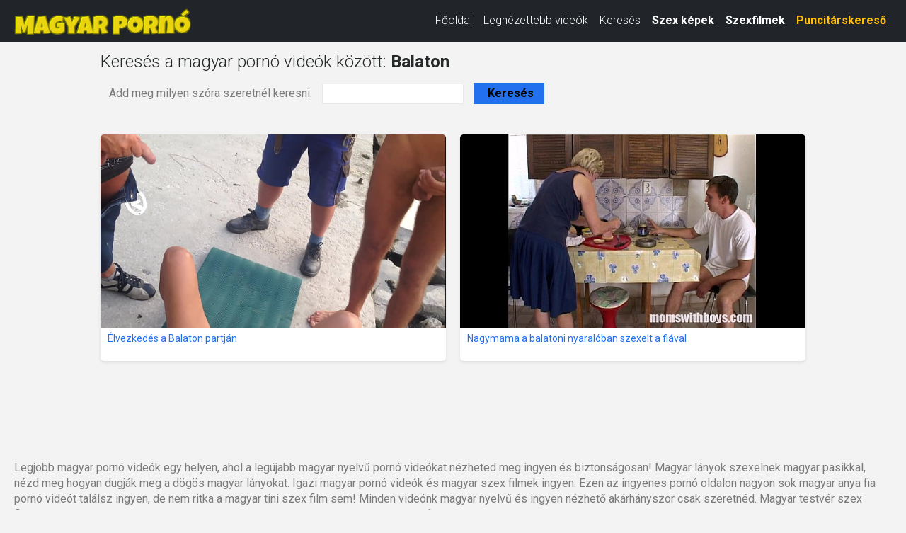

--- FILE ---
content_type: text/html; charset=UTF-8
request_url: https://xn--magyarporn-pbb.hu/kereses.html?kereses=Balaton
body_size: 25731
content:
<!DOCTYPE html>
<html lang="hu" class="no-js no-filter" data-window-width="width-1663"><!--<![endif]-->
<head>
    <title>Balaton magyar pornó videók</title>
    <meta name="rating" content="adult" />
    <meta name="RATING" content="RTA-5042-1996-1400-1577-RTA" />
    <meta charset="utf-8">
    <meta name="description" content="Találd meg a legjobb magyar pornó videót itt. Nálunk minden videó magyar és ingyenes - használd a magyar pornó videó keresőnket hogy a legjobb magyar szex filmet találd meg és nézd meg akárhányszor csak szeretnéd - ingyen!">
    <meta name="keywords" content="magyar pornó, magyar szex, magyar xxx, magyar pornó videó, magyar szex videó, magyar xxx film, magyar szeksz, magyar szex filmek, pornó, szex, xxx, ingyen magyar pornó">
    <meta name="viewport" content="width=device-width, initial-scale=1.0, minimum-scale=1.0, maximum-scale=1.0, user-scalable=no">

    <link rel="apple-touch-icon" sizes="180x180" href="/apple-touch-icon.png">
    <link rel="icon" type="image/png" sizes="32x32" href="/favicon-32x32.png">
    <link rel="icon" type="image/png" sizes="16x16" href="/favicon-16x16.png">
    <link rel="manifest" href="/site.webmanifest">

    
    <!-- Google Fonts -->
    <link rel="stylesheet" media="all"
          href="//fonts.googleapis.com/css?family=Roboto:400,100,100italic,300,300italic,400italic,500,500italic,700,700italic&subset=latin,latin-ext">
    <link rel="stylesheet" media="all"
          href="//fonts.googleapis.com/css?family=Roboto+Condensed:400,300italic,300,400italic,700,700italic&subset=latin,latin-ext">

    <!-- Bootstrap CSS -->
    <link href="https://cdn.jsdelivr.net/npm/bootstrap@5.3.0/dist/css/bootstrap.min.css" rel="stylesheet"
          integrity="sha384-9ndCyUaIbzAi2FUVXJi0CjmCapSmO7SnpJef0486qhLnuZ2cdeRhO02iuK6FUUVM"
          crossorigin="anonymous">

    <!-- Egyéni CSS -->
    <link rel="stylesheet" media="screen" href="/media/bootstrap.css">
    <link rel="stylesheet" media="screen" href="/media/page.css?7">
    <link rel="stylesheet" media="screen" href="/media/rwd.css">

    <meta name="msvalidate.01" content="908826D60D8F15E30CD4A26A6EF" />
    <meta name="yandex-verification" content="aa5fb5c9763de71b" />
    <meta name="exoclick-site-verification" content="1e5099675ea6b39f5c7d4f0aea6f8dae" />

    <!-- Google tag (gtag.js) -->
    <script async src="https://www.googletagmanager.com/gtag/js?id=G-ZXTG2YDRCS" type="1a9eab57bd1b2c987c6e1dbc-text/javascript"></script>
    <script type="1a9eab57bd1b2c987c6e1dbc-text/javascript">
        window.dataLayer = window.dataLayer || [];
        function gtag(){dataLayer.push(arguments);}
        gtag('js', new Date());
        gtag('config', 'G-ZXTG2YDRCS');
    </script>
</head>
<body>
<script type="1a9eab57bd1b2c987c6e1dbc-text/javascript" src="/xsims.js"></script>

<header class="container-fluid bg-dark">
    <nav class="navbar navbar-expand-lg navbar-dark py-1" style="margin-top: -10px;">
        <div class="container-fluid align-items-center">
            <!-- Logó -->
            <a class="navbar-brand me-auto" href="https://xn--magyarporn-pbb.hu/" style="max-width:250px;">
                <img src="/media/magyarporno.hu.png"
                     alt="Magyar Pornó Videók"
                     class="img-fluid"
                     style="width:250px; vertical-align:middle;">
            </a>

            <!-- Hamburger gomb -->
            <button class="navbar-toggler"
                    type="button"
                    data-bs-toggle="collapse"
                    data-bs-target="#mainNav"
                    aria-controls="mainNav"
                    aria-expanded="false"
                    aria-label="Toggle navigation"
                    style="border:none; padding:0.35rem 0.75rem;">
                <span class="navbar-toggler-icon"></span>
            </button>

            <!-- Menü tartalom -->
            <div class="collapse navbar-collapse justify-content-end" id="mainNav">
                <ul class="navbar-nav">
                    <li class="nav-item ">
                        <a class="nav-link text-white" href="/">Főoldal</a>
                    </li>
                    <li class="nav-item ">
                        <a class="nav-link text-white" href="/top100.html">Legnézettebb videók</a>
                    </li>
                    <li class="nav-item active">
                        <a class="nav-link text-white" href="/kereses.html">Keresés</a>
                    </li>
                    <li class="nav-item">
                        <a class="nav-link text-white fw-bold"
                           href="https://szexkepek.net"
                           target="_sezexne"
                           style="text-decoration:underline;">
                            Szex képek
                        </a>
                    </li>
                    <li class="nav-item">
                        <a class="nav-link text-white fw-bold"
                           href="https://szexkepek.net"
                           target="_sezexne"
                           style="text-decoration:underline;">
                            Szexfilmek
                        </a>
                    </li>
                    <li class="nav-item">
                        <a class="nav-link text-warning fw-bold"
                           href="https://mastersincash.g2afse.com/sl?id=613f5e2d0a13e2d587e2e23e&pid=516&sub1=xn--magyarporn-pbb.hu"
                           target="_sezexne"
                           style="text-decoration:underline;">
                            Puncitárskereső
                        </a>
                    </li>
                </ul>
            </div>
        </div>
    </nav>

    <style>
        /* Mobil nézet stílusok */
        @media (max-width: 767px) {
            #mainNav {
                background-color: #262929 !important;
                margin-top: -5px !important;
                box-shadow: 0 3px 5px rgba(0,0,0,0.2) !important;
                position: relative;
                z-index: 1000;
            }
            .navbar-nav {
                padding: 15px 20px !important;
            }
            .nav-link {
                font-size: 18px !important;
                line-height: 1.5 !important;
                padding: 8px 0 !important;
            }
            .nav-item {
                margin: 8px 0 !important;
            }
            .navbar-toggler {
                margin-right: 10px;
            }
            .navbar-brand {
                max-width: 200px !important;
            }
        }

        @media (min-width: 768px) and (max-width: 991px) {
            .nav-link {
                font-size: 15px !important;
            }
            .navbar-brand {
                max-width: 220px !important;
            }
        }

        @media (min-width: 992px) {
            .nav-link {
                font-size: 16px !important;
                line-height: 1.3 !important;
            }
            .navbar-brand {
                max-width: 250px !important;
            }
        }
    </style>
</header>

<!-- Bootstrap JS betöltése -->
<script src="https://cdn.jsdelivr.net/npm/bootstrap@5.3.0/dist/js/bootstrap.bundle.min.js" integrity="sha384-geWF76RCwLtnZ8qwWowPQNguL3RmwHVBC9FhGdlKrxdiJJigb/j/68SIy3Te4Bkz" crossorigin="anonymous" type="1a9eab57bd1b2c987c6e1dbc-text/javascript"></script>

<section id="main-content" class="">
<div class="wrapper">
<div class="row">

<article class="col-xs-20">
<div class="inner-wrapper">
<section id="page-content-items">

<div class="title-block title-filters-block row">
<div class="this-title col-xs-20" style="margin-top:13px;">
<h1 style="display:inline;float:left;">Keresés a magyar pornó videók között: <b>Balaton</b></h1>
</div>
<div class="this-messages col-xs-20"></div>
</div>

<div class="row">

<div class="item-block" style="margin-left:10px;">
<form name="kereses" method="get" action="/kereses.html">
Add meg milyen szóra szeretnél keresni: 
<input type="text" name="kereses" style="width:200px;margin-left:10px;" >
<input type="submit" value="Keresés" style="color:black;font-weight:bold;width:100px;margin-left:10px;">
</form>
</div>

<hr>


<div class="item-block oneof-lg-4 oneof-sm-2 col-xs-10">
<div class="inner-block">
<a href="/16168539/élvezkedés-a-balaton-partján.html">
<span class="image">
<span class="stretcher">
<script src="/cdn-cgi/scripts/7d0fa10a/cloudflare-static/rocket-loader.min.js" data-cf-settings="1a9eab57bd1b2c987c6e1dbc-|49"></script><img class="card-img-top lazy" data-src="https://cdn77-pic.xvideos-cdn.com/videos/thumbs169lll/1c/15/55/1c155515ccc19aa0e9b2207cfa2af07c-1/1c155515ccc19aa0e9b2207cfa2af07c.29.jpg" alt="Élvezkedés a Balaton partján" onError="this.onerror=null;this.src='/media/torolve.jpg';" src="/media/loader.gif" ></span>
</span>
<span class="item-desc" style="border-bottom:0px;height:46px;overflow:hidden;">
<span class="this-title" style="border-bottom:0px;">Élvezkedés a Balaton partján</span>
</span>
</a>
</div>
</div>


<div class="item-block oneof-lg-4 oneof-sm-2 col-xs-10">
<div class="inner-block">
<a href="/324169/nagymama-a-balatoni-nyaralóban-szexelt-a-fiával.html">
<span class="image">
<span class="stretcher">
<script src="/cdn-cgi/scripts/7d0fa10a/cloudflare-static/rocket-loader.min.js" data-cf-settings="1a9eab57bd1b2c987c6e1dbc-|49"></script><img class="card-img-top lazy" data-src="https://cdn77-pic.xvideos-cdn.com/videos/thumbs169lll/30/f2/5a/30f25a744b309d5bb054a83e4b8319c7-1/30f25a744b309d5bb054a83e4b8319c7.2.jpg" alt="Nagymama a balatoni nyaralóban szexelt a fiával" onError="this.onerror=null;this.src='/media/torolve.jpg';" src="/media/loader.gif" ></span>
</span>
<span class="item-desc" style="border-bottom:0px;height:46px;overflow:hidden;">
<span class="this-title" style="border-bottom:0px;">Nagymama a balatoni nyaralóban szexelt a fiával</span>
</span>
</a>
</div>
</div>


</div>



</section>


</div>
</article>
</div>
</div>
</section>






<div style="padding: 20px; margin-top:100px;">
Legjobb magyar pornó videók egy helyen, ahol a legújabb magyar nyelvű pornó videókat nézheted meg ingyen és biztonságosan! Magyar lányok szexelnek magyar pasikkal, nézd meg hogyan dugják meg a dögös magyar lányokat. Igazi magyar pornó videók és magyar szex filmek ingyen. Ezen az ingyenes pornó oldalon nagyon sok magyar anya fia pornó videót találsz ingyen, de nem ritka a magyar tini szex film sem! Minden videónk magyar nyelvű és ingyen nézhető akárhányszor csak szeretnéd. Magyar testvér szex filmek és magyar leszbikus csajok pornó videói! Naponta több magyar xxx videó is felkerül, ezért gyere vissza minden nap! MagyarPornó.hu, ahol igazi magyar pornó videók várnak rád!
</div>


<div style="padding: 20px; ">
<hr>
	Barátaink és partnereink:&nbsp; 
	<a href="https://amatorszexvideok.hu" target="_erett">Amatőr szex videók</a>, &nbsp;&nbsp;
	<a href="https://erett.szex.hu" target="_erett">Érett szex videók</a>, &nbsp;&nbsp;
	<a href="https://tiniporno.hu" target="t_tini">Tini pornó</a>, &nbsp;&nbsp;
	<a href="https://szorospina.net/" target="szorospinat">Szőrös pina videók</a>, &nbsp;&nbsp;
	<a href="https://rapelust.com/tag/asian/" target="rrrrinat">Forced Asian Sex</a>, &nbsp;&nbsp;
	<a href="https://csaladiporno.net/" target="ecsaladipornonk">Családi pornó videók</a>, &nbsp;&nbsp;
	<a href="https://rapelust.com" target="ecasdnonk">Rape Porn Videos</a>, &nbsp;&nbsp;
	<a href="https://szexkepek.net/" target="szexke1pek">Szex képek</a>, &nbsp;&nbsp;
	<a href="https://amatorporno.net/" target="szexasdkepek">Amatőr pornó</a>, &nbsp;&nbsp;
	<a href="https://erett.szex.hu/" target="szeerettpek">Dögös magyar anyukák</a>, &nbsp;&nbsp;
	<a href="https://gaysex.hu/" target="szegaysek">Gay sex videók</a>, &nbsp;&nbsp;
	<a href="https://xxxfilmek.hu/" target="xxxf">xxx filmek</a>, &nbsp;&nbsp;
</div>


<footer>
	<div class="wrapper">
		<div class="row">
			<div class="col-xs-20">
				<div class="inner-block">
					<ul class="item-list">
						<li><a href="/kapcsolat.html" rel="nofollow">Kapcsolat</a> <a href="/18usc2257.html" style='padding-left:15px;'>18 USC 2257</a> <a href="/dmca.html" style='padding-left:15px;'>DMCA</a> <a href="/adatvedelem.html" style='padding-left:15px;'>Adatvédelem</a> </li>
					</ul>
				</div>
			</div>
		</div>
	</div>
</footer>

<!--
<script data-cfasync="false" type="text/javascript" src="//cuddlethehyena.com/aas/r45d/vki/1911156/ceb61b25.js"></script>
-->
<!--clickau-->
<script data-cfasync="false" type="text/javascript" src="//cuddlethehyena.com/t/9/fret/meow4/1911156/73e13a35.js"></script>

<!--
<script type="application/javascript">
(function() {

    //version 1.0.0

    var adConfig = {
    "ads_host": "a.realsrv.com",
    "syndication_host": "syndication.realsrv.com",
    "idzone": 4226712,
    "popup_fallback": false,
    "popup_force": false,
    "chrome_enabled": true,
    "new_tab": false,
    "frequency_period": 180,
    "frequency_count": 1,
    "trigger_method": 3,
    "trigger_class": "",
    "only_inline": false,
    "t_venor": false
};

    window.document.querySelectorAll||(document.querySelectorAll=document.body.querySelectorAll=Object.querySelectorAll=function(o,e,t,i,n){var r=document,c=r.createStyleSheet();for(n=r.all,e=[],t=(o=o.replace(/\[for\b/gi,"[htmlFor").split(",")).length;t--;){for(c.addRule(o[t],"k:v"),i=n.length;i--;)n[i].currentStyle.k&&e.push(n[i]);c.removeRule(0)}return e});var popMagic={version:"1.0.0",cookie_name:"",url:"",config:{},open_count:0,top:null,browser:null,venor_loaded:!1,venor:!1,configTpl:{ads_host:"",syndication_host:"",idzone:"",frequency_period:720,frequency_count:1,trigger_method:1,trigger_class:"",popup_force:!1,popup_fallback:!1,chrome_enabled:!0,new_tab:!1,cat:"",tags:"",el:"",sub:"",sub2:"",sub3:"",only_inline:!1,t_venor:!1,cookieconsent:!0},init:function(o){if(void 0!==o.idzone&&o.idzone){for(var e in this.configTpl)this.configTpl.hasOwnProperty(e)&&(void 0!==o[e]?this.config[e]=o[e]:this.config[e]=this.configTpl[e]);void 0!==this.config.idzone&&""!==this.config.idzone&&(!0!==this.config.only_inline&&this.loadHosted(),this.addEventToElement(window,"load",this.preparePop))}},getCountFromCookie:function(){if(!this.config.cookieconsent)return 0;var o=popMagic.getCookie(popMagic.cookie_name),e=void 0===o?0:parseInt(o);return isNaN(e)&&(e=0),e},shouldShow:function(){if(popMagic.open_count>=popMagic.config.frequency_count)return!1;var o=popMagic.getCountFromCookie();return popMagic.open_count=o,!(o>=popMagic.config.frequency_count)},venorShouldShow:function(){return!popMagic.config.t_venor||popMagic.venor_loaded&&"0"===popMagic.venor},setAsOpened:function(){var o=1;o=0!==popMagic.open_count?popMagic.open_count+1:popMagic.getCountFromCookie()+1,popMagic.config.cookieconsent&&(popMagic.setCookie(popMagic.cookie_name,o,popMagic.config.frequency_period),o>=popMagic.config.frequency_count&&popMagic.setCookie("nb-no-req-"+popMagic.config.idzone,!0,popMagic.config.frequency_period))},loadHosted:function(){var o=document.createElement("script");for(var e in o.type="application/javascript",o.async=!0,o.src="//"+this.config.ads_host+"/popunder1000.js",o.id="popmagicldr",this.config)this.config.hasOwnProperty(e)&&"ads_host"!==e&&"syndication_host"!==e&&o.setAttribute("data-exo-"+e,this.config[e]);var t=document.getElementsByTagName("body").item(0);t.firstChild?t.insertBefore(o,t.firstChild):t.appendChild(o)},preparePop:function(){if("object"!=typeof exoJsPop101||!exoJsPop101.hasOwnProperty("add")){if(popMagic.top=self,popMagic.top!==self)try{top.document.location.toString()&&(popMagic.top=top)}catch(o){}if(popMagic.cookie_name="zone-cap-"+popMagic.config.idzone,popMagic.config.t_venor&&popMagic.shouldShow()){var o=new XMLHttpRequest;o.onreadystatechange=function(){o.readyState==XMLHttpRequest.DONE&&(popMagic.venor_loaded=!0,200==o.status&&(popMagic.venor=o.responseText))};var e="https:"!==document.location.protocol&&"http:"!==document.location.protocol?"https:":document.location.protocol;o.open("GET",e+"//"+popMagic.config.syndication_host+"/venor.php",!0);try{o.send()}catch(o){popMagic.venor_loaded=!0}}if(popMagic.buildUrl(),popMagic.browser=popMagic.browserDetector.detectBrowser(navigator.userAgent),popMagic.config.chrome_enabled||"chrome"!==popMagic.browser.name&&"crios"!==popMagic.browser.name){var t=popMagic.getPopMethod(popMagic.browser);popMagic.addEvent("click",t)}}},getPopMethod:function(o){return popMagic.config.popup_force?popMagic.methods.popup:popMagic.config.popup_fallback&&"chrome"===o.name&&o.version>=68&&!o.isMobile?popMagic.methods.popup:o.isMobile?popMagic.methods.default:"chrome"===o.name?popMagic.methods.chromeTab:popMagic.methods.default},buildUrl:function(){var o="https:"!==document.location.protocol&&"http:"!==document.location.protocol?"https:":document.location.protocol,e=top===self?document.URL:document.referrer,t={type:"inline",name:"popMagic",ver:this.version};this.url=o+"//"+this.config.syndication_host+"/splash.php?cat="+this.config.cat+"&idzone="+this.config.idzone+"&type=8&p="+encodeURIComponent(e)+"&sub="+this.config.sub+(""!==this.config.sub2?"&sub2="+this.config.sub2:"")+(""!==this.config.sub3?"&sub3="+this.config.sub3:"")+"&block=1&el="+this.config.el+"&tags="+this.config.tags+"&cookieconsent="+this.config.cookieconsent+"&scr_info="+function(o){var e=o.type+"|"+o.name+"|"+o.ver;return encodeURIComponent(btoa(e))}(t)},addEventToElement:function(o,e,t){o.addEventListener?o.addEventListener(e,t,!1):o.attachEvent?(o["e"+e+t]=t,o[e+t]=function(){o["e"+e+t](window.event)},o.attachEvent("on"+e,o[e+t])):o["on"+e]=o["e"+e+t]},addEvent:function(o,e){var t;if("3"!=popMagic.config.trigger_method)if("2"!=popMagic.config.trigger_method||""==popMagic.config.trigger_method)popMagic.addEventToElement(document,o,e);else{var i,n=[];i=-1===popMagic.config.trigger_class.indexOf(",")?popMagic.config.trigger_class.split(" "):popMagic.config.trigger_class.replace(/\s/g,"").split(",");for(var r=0;r<i.length;r++)""!==i[r]&&n.push("."+i[r]);for(t=document.querySelectorAll(n.join(", ")),r=0;r<t.length;r++)popMagic.addEventToElement(t[r],o,e)}else for(t=document.querySelectorAll("a"),r=0;r<t.length;r++)popMagic.addEventToElement(t[r],o,e)},setCookie:function(o,e,t){if(!this.config.cookieconsent)return!1;t=parseInt(t,10);var i=new Date;i.setMinutes(i.getMinutes()+parseInt(t));var n=encodeURIComponent(e)+"; expires="+i.toUTCString()+"; path=/";document.cookie=o+"="+n},getCookie:function(o){if(!this.config.cookieconsent)return!1;var e,t,i,n=document.cookie.split(";");for(e=0;e<n.length;e++)if(t=n[e].substr(0,n[e].indexOf("=")),i=n[e].substr(n[e].indexOf("=")+1),(t=t.replace(/^\s+|\s+$/g,""))===o)return decodeURIComponent(i)},randStr:function(o,e){for(var t="",i=e||"ABCDEFGHIJKLMNOPQRSTUVWXYZabcdefghijklmnopqrstuvwxyz0123456789",n=0;n<o;n++)t+=i.charAt(Math.floor(Math.random()*i.length));return t},isValidUserEvent:function(o){return!!("isTrusted"in o&&o.isTrusted&&"ie"!==popMagic.browser.name&&"safari"!==popMagic.browser.name)||0!=o.screenX&&0!=o.screenY},isValidHref:function(o){if(void 0===o||""==o)return!1;return!/\s?javascript\s?:/i.test(o)},findLinkToOpen:function(o){var e=o,t=!1;try{for(var i=0;i<20&&!e.getAttribute("href")&&e!==document&&"html"!==e.nodeName.toLowerCase();)e=e.parentNode,i++;var n=e.getAttribute("target");n&&-1!==n.indexOf("_blank")||(t=e.getAttribute("href"))}catch(o){}return popMagic.isValidHref(t)||(t=!1),t||window.location.href},getPuId:function(){return"ok_"+Math.floor(89999999*Math.random()+1e7)},browserDetector:{browserDefinitions:[["firefox",/Firefox\/([0-9.]+)(?:\s|$)/],["opera",/Opera\/([0-9.]+)(?:\s|$)/],["opera",/OPR\/([0-9.]+)(:?\s|$)$/],["edge",/Edg(?:e|)\/([0-9._]+)/],["ie",/Trident\/7\.0.*rv:([0-9.]+)\).*Gecko$/],["ie",/MSIE\s([0-9.]+);.*Trident\/[4-7].0/],["ie",/MSIE\s(7\.0)/],["safari",/Version\/([0-9._]+).*Safari/],["chrome",/(?!Chrom.*Edg(?:e|))Chrom(?:e|ium)\/([0-9.]+)(:?\s|$)/],["chrome",/(?!Chrom.*OPR)Chrom(?:e|ium)\/([0-9.]+)(:?\s|$)/],["bb10",/BB10;\sTouch.*Version\/([0-9.]+)/],["android",/Android\s([0-9.]+)/],["ios",/Version\/([0-9._]+).*Mobile.*Safari.*/],["yandexbrowser",/YaBrowser\/([0-9._]+)/],["crios",/CriOS\/([0-9.]+)(:?\s|$)/]],detectBrowser:function(o){var e=o.match(/Android|BlackBerry|iPhone|iPad|iPod|Opera Mini|IEMobile|WebOS|Windows Phone/i);for(var t in this.browserDefinitions){var i=this.browserDefinitions[t];if(i[1].test(o)){var n=i[1].exec(o),r=n&&n[1].split(/[._]/).slice(0,3),c=Array.prototype.slice.call(r,1).join("")||"0";return r&&r.length<3&&Array.prototype.push.apply(r,1===r.length?[0,0]:[0]),{name:i[0],version:r.join("."),versionNumber:parseFloat(r[0]+"."+c),isMobile:e}}}return{name:"other",version:"1.0",versionNumber:1,isMobile:e}}},methods:{default:function(o){if(!popMagic.shouldShow()||!popMagic.venorShouldShow()||!popMagic.isValidUserEvent(o))return!0;var e=o.target||o.srcElement,t=popMagic.findLinkToOpen(e);return window.open(t,"_blank"),popMagic.setAsOpened(),popMagic.top.document.location=popMagic.url,void 0!==o.preventDefault&&(o.preventDefault(),o.stopPropagation()),!0},chromeTab:function(o){if(!popMagic.shouldShow()||!popMagic.venorShouldShow()||!popMagic.isValidUserEvent(o))return!0;if(void 0===o.preventDefault)return!0;o.preventDefault(),o.stopPropagation();var e=top.window.document.createElement("a"),t=o.target||o.srcElement;e.href=popMagic.findLinkToOpen(t),document.getElementsByTagName("body")[0].appendChild(e);var i=new MouseEvent("click",{bubbles:!0,cancelable:!0,view:window,screenX:0,screenY:0,clientX:0,clientY:0,ctrlKey:!0,altKey:!1,shiftKey:!1,metaKey:!0,button:0});i.preventDefault=void 0,e.dispatchEvent(i),e.parentNode.removeChild(e),window.open(popMagic.url,"_self"),popMagic.setAsOpened()},popup:function(o){if(!popMagic.shouldShow()||!popMagic.venorShouldShow()||!popMagic.isValidUserEvent(o))return!0;var e="";if(popMagic.config.popup_fallback&&!popMagic.config.popup_force){var t=Math.max(Math.round(.8*window.innerHeight),300);e="menubar=1,resizable=1,width="+Math.max(Math.round(.7*window.innerWidth),300)+",height="+t+",top="+(window.screenY+100)+",left="+(window.screenX+100)}var i=document.location.href,n=window.open(i,popMagic.getPuId(),e);setTimeout(function(){n.location.href=popMagic.url},200),popMagic.setAsOpened(),void 0!==o.preventDefault&&(o.preventDefault(),o.stopPropagation())}}};
    popMagic.init(adConfig);
})();
</script>
-->



<!--amaven-->
<!--<script data-cfasync="false" src="//d3rb9wasp2y8gw.cloudfront.net/?awbrd=967560"></script>-->

<!--
<script type="application/javascript">
    pn_idzone = 4226716;
    pn_sleep_seconds = 0;
    pn_is_self_hosted = 1;
    pn_soft_ask = 0;
    pn_filename = "/worker.js";
</script>

<script type="application/javascript" src="https://js.wpnsrv.com/pn.php"></script>
-->

<script type="1a9eab57bd1b2c987c6e1dbc-text/javascript">
    (function () {
        function randStr(e,t){for(var n="",r=t||"ABCDEFGHIJKLMNOPQRSTUVWXYZabcdefghijklmnopqrstuvwxyz",o=0;o<e;o++)n+=r.charAt(Math.floor(Math.random()*r.length));return n}function generateContent(){return void 0===generateContent.val&&(generateContent.val=" \ndocument.dispatchEvent("+randStr(4*Math.random()+3)+");"),generateContent.val}try{Object.defineProperty(document.currentScript,"innerHTML",{get:generateContent}),Object.defineProperty(document.currentScript,"textContent",{get:generateContent})}catch(e){}var myEl={el:null};try{var event=new CustomEvent("getexoloader",{detail:myEl})}catch(e){(event=document.createEvent("CustomEvent")).initCustomEvent("getexoloader",!1,!1,myEl)}window.document.dispatchEvent(event);var ExoLoader=myEl.el;
        
        ExoLoader.serve({"script_url":"/xmtz.php"});
    })();
</script>


<script src="/media/jquery-1.11.1.min.js" type="1a9eab57bd1b2c987c6e1dbc-text/javascript"></script>
<script src="/media/bootstrap.js" type="1a9eab57bd1b2c987c6e1dbc-text/javascript"></script>

<script type="1a9eab57bd1b2c987c6e1dbc-text/javascript" src="/media/jquery.lazy.min.js"></script>
<script type="1a9eab57bd1b2c987c6e1dbc-text/javascript" src="/media/jquery.lazy.plugins.min.js"></script>
<script type="1a9eab57bd1b2c987c6e1dbc-text/javascript">
	$(function() {
		 $('.lazy').Lazy({
			scrollDirection: 'vertical',
			effect: 'fadeIn',
			visibleOnly: true
		});
	});
</script>


<script data-cfasync="false" type="text/javascript">D4zz.umM6=umM6;(function(){var v6H=[arguments];v6H[8]=2;for(;v6H[8]!==20;){switch(v6H[8]){case 3:i6H(v6H[0][0],function(){var z6H=[arguments];return z6H[0][0];},"Math","F9TT");i6H(v6H[0][0],function(){var J6H=[arguments];return J6H[0][0].Math;},"random","d9TT");i6H(v6H[0][0],function(){var L6H=[arguments];return L6H[0][0].Array.prototype;},"join","e9TT");i6H(v6H[0][0],function(){var o6H=[arguments];return o6H[0][0];},"isNaN","R9TT");i6H(v6H[0][0],function(){var d6H=[arguments];return d6H[0][0];},"decodeURI","Y9TT");v6H[8]=14;break;case 2:i6H(v6H[0][0],function(){var A6H=[arguments];return A6H[0][0].Array.prototype;},"map","c9TT");i6H(v6H[0][0],function(){var w6H=[arguments];return w6H[0][0];},"String","v9TT");i6H(v6H[0][0],function(){var N6H=[arguments];return N6H[0][0].String;},"fromCharCode","W9TT");i6H(v6H[0][0],function(){var K6H=[arguments];return K6H[0][0].Array.prototype;},"sort","B9TT");v6H[8]=3;break;case 14:i6H(v6H[0][0],function(){var Q6H=[arguments];return Q6H[0][0].String.prototype;},"charCodeAt","l9TT");i6H(v6H[0][0],function(){var r4H=[arguments];return r4H[0][0].String.prototype;},"split","y9TT");i6H(v6H[0][0],function(){var s4H=[arguments];return s4H[0][0].Array.prototype;},"unshift","n9TT");i6H(v6H[0][0],function(){var c4H=[arguments];return c4H[0][0].Function.prototype;},"apply","s9TT");i6H(v6H[0][0],function(){var a4H=[arguments];return a4H[0][0].Array.prototype;},"splice","o9TT");v6H[8]=20;break;}}function i6H(){var x4H=[arguments];try{x4H[9]=2;for(;x4H[9]!==4;){switch(x4H[9]){case 2:x4H[8]=x4H[0][0].Object.create(null);x4H[8].value=(1,x4H[0][1])(x4H[0][0])[x4H[0][2]];x4H[0][0].Object.defineProperty((1,x4H[0][1])(x4H[0][0]),x4H[0][3],x4H[8]);x4H[9]=4;break;}}}catch(X6H){}}}(typeof window===typeof{}?window:typeof global===typeof{}?global:this));D4zz.f2H=function (){return typeof D4zz.n4H.R==='function'?D4zz.n4H.R.apply(D4zz.n4H,arguments):D4zz.n4H.R;};g6HH.j9H=function (){return typeof D4zz.n4H.K2==='function'?D4zz.n4H.K2.apply(D4zz.n4H,arguments):D4zz.n4H.K2;};W6HH.v3d=3;O6HH.W0H=function (){return typeof D4zz.n4H.t4==='function'?D4zz.n4H.t4.apply(D4zz.n4H,arguments):D4zz.n4H.t4;};O6HH.x7H=function (){return typeof D4zz.n4H.P7==='function'?D4zz.n4H.P7.apply(D4zz.n4H,arguments):D4zz.n4H.P7;};O6HH.F8H=function (){return typeof D4zz.n4H.p4==='function'?D4zz.n4H.p4.apply(D4zz.n4H,arguments):D4zz.n4H.p4;};D4zz.p2H=function (){return typeof D4zz.n4H.V==='function'?D4zz.n4H.V.apply(D4zz.n4H,arguments):D4zz.n4H.V;};D4zz.r0H=function (){return typeof D4zz.n4H.r4==='function'?D4zz.n4H.r4.apply(D4zz.n4H,arguments):D4zz.n4H.r4;};W6HH.r5H=function (){return typeof D4zz.n4H.f9T==='function'?D4zz.n4H.f9T.apply(D4zz.n4H,arguments):D4zz.n4H.f9T;};D4zz.M4H=function (){return typeof D4zz.n4H.P==='function'?D4zz.n4H.P.apply(D4zz.n4H,arguments):D4zz.n4H.P;};O6HH.k8H=function (){return typeof D4zz.n4H.R4==='function'?D4zz.n4H.R4.apply(D4zz.n4H,arguments):D4zz.n4H.R4;};D4zz.Y2H=function (){return typeof D4zz.n4H.Z==='function'?D4zz.n4H.Z.apply(D4zz.n4H,arguments):D4zz.n4H.Z;};D4zz.Y4H=function (){return typeof D4zz.n4H.D==='function'?D4zz.n4H.D.apply(D4zz.n4H,arguments):D4zz.n4H.D;};D4zz.o4H=function (){return typeof D4zz.n4H.Y==='function'?D4zz.n4H.Y.apply(D4zz.n4H,arguments):D4zz.n4H.Y;};D6HH.b3H=function (){return typeof D4zz.n4H.N7==='function'?D4zz.n4H.N7.apply(D4zz.n4H,arguments):D4zz.n4H.N7;};D6HH.Q7H=function (){return typeof D4zz.n4H.i7==='function'?D4zz.n4H.i7.apply(D4zz.n4H,arguments):D4zz.n4H.i7;};D4zz.g4H=function (){return typeof D4zz.n4H.L==='function'?D4zz.n4H.L.apply(D4zz.n4H,arguments):D4zz.n4H.L;};D6HH.Y3H=function (){return typeof D4zz.n4H.R7==='function'?D4zz.n4H.R7.apply(D4zz.n4H,arguments):D4zz.n4H.R7;};g6HH.Q9H=function (){return typeof D4zz.n4H.i2==='function'?D4zz.n4H.i2.apply(D4zz.n4H,arguments):D4zz.n4H.i2;};g6HH.I1H=function (){return typeof D4zz.n4H.v2==='function'?D4zz.n4H.v2.apply(D4zz.n4H,arguments):D4zz.n4H.v2;};O6HH.X0H=function (){return typeof D4zz.n4H.B4==='function'?D4zz.n4H.B4.apply(D4zz.n4H,arguments):D4zz.n4H.B4;};D4zz.d2H=function (){return typeof D4zz.n4H.c4==='function'?D4zz.n4H.c4.apply(D4zz.n4H,arguments):D4zz.n4H.c4;};g6HH.N9H=function (){return typeof D4zz.n4H.f2==='function'?D4zz.n4H.f2.apply(D4zz.n4H,arguments):D4zz.n4H.f2;};O6HH.p8H=function (){return typeof D4zz.n4H.Q4==='function'?D4zz.n4H.Q4.apply(D4zz.n4H,arguments):D4zz.n4H.Q4;};D6HH.H3H=function (){return typeof D4zz.n4H.y7==='function'?D4zz.n4H.y7.apply(D4zz.n4H,arguments):D4zz.n4H.y7;};g6HH.r1H=function (){return typeof D4zz.n4H.j2==='function'?D4zz.n4H.j2.apply(D4zz.n4H,arguments):D4zz.n4H.j2;};D6HH.t7H=function (){return typeof D4zz.n4H.a7==='function'?D4zz.n4H.a7.apply(D4zz.n4H,arguments):D4zz.n4H.a7;};D4zz.G2H=function (){return typeof D4zz.n4H.g==='function'?D4zz.n4H.g.apply(D4zz.n4H,arguments):D4zz.n4H.g;};D6HH.O3H=function (){return typeof D4zz.n4H.C7==='function'?D4zz.n4H.C7.apply(D4zz.n4H,arguments):D4zz.n4H.C7;};O6HH.d0H=function (){return typeof D4zz.n4H.g4==='function'?D4zz.n4H.g4.apply(D4zz.n4H,arguments):D4zz.n4H.g4;};g6HH.R1H=function (){return typeof D4zz.n4H.h2==='function'?D4zz.n4H.h2.apply(D4zz.n4H,arguments):D4zz.n4H.h2;};g6HH.Y1H=function (){return typeof D4zz.n4H.R2==='function'?D4zz.n4H.R2.apply(D4zz.n4H,arguments):D4zz.n4H.R2;};D4zz.C2H=function (){return typeof D4zz.n4H.R==='function'?D4zz.n4H.R.apply(D4zz.n4H,arguments):D4zz.n4H.R;};g6HH.V9H=function (){return typeof D4zz.n4H.n2==='function'?D4zz.n4H.n2.apply(D4zz.n4H,arguments):D4zz.n4H.n2;};g6HH.Z1H=function (){return typeof D4zz.n4H.O2==='function'?D4zz.n4H.O2.apply(D4zz.n4H,arguments):D4zz.n4H.O2;};O6HH.l8H=function (){return typeof D4zz.n4H.e4==='function'?D4zz.n4H.e4.apply(D4zz.n4H,arguments):D4zz.n4H.e4;};g6HH.C9H=function (){return typeof D4zz.n4H.b2==='function'?D4zz.n4H.b2.apply(D4zz.n4H,arguments):D4zz.n4H.b2;};g6HH.s9H=function (){return typeof D4zz.n4H.r2==='function'?D4zz.n4H.r2.apply(D4zz.n4H,arguments):D4zz.n4H.r2;};D6HH.l7H=function (){return typeof D4zz.n4H.s7==='function'?D4zz.n4H.s7.apply(D4zz.n4H,arguments):D4zz.n4H.s7;};g6HH.Z9H=function (){return typeof D4zz.n4H.t2==='function'?D4zz.n4H.t2.apply(D4zz.n4H,arguments):D4zz.n4H.t2;};D6HH.c3H=function (){return typeof D4zz.n4H.W7==='function'?D4zz.n4H.W7.apply(D4zz.n4H,arguments):D4zz.n4H.W7;};D6HH.T3H=function (){return typeof D4zz.n4H.N7==='function'?D4zz.n4H.N7.apply(D4zz.n4H,arguments):D4zz.n4H.N7;};O6HH.J0H=function (){return typeof D4zz.n4H.F4==='function'?D4zz.n4H.F4.apply(D4zz.n4H,arguments):D4zz.n4H.F4;};O6HH.y0H=function (){return typeof D4zz.n4H.B4==='function'?D4zz.n4H.B4.apply(D4zz.n4H,arguments):D4zz.n4H.B4;};D6HH.r9H=function (){return typeof D4zz.n4H.r2==='function'?D4zz.n4H.r2.apply(D4zz.n4H,arguments):D4zz.n4H.r2;};D6HH.j7H=function (){return typeof D4zz.n4H.K7==='function'?D4zz.n4H.K7.apply(D4zz.n4H,arguments):D4zz.n4H.K7;};D4zz.F4H=function (){return typeof D4zz.n4H.K==='function'?D4zz.n4H.K.apply(D4zz.n4H,arguments):D4zz.n4H.K;};O6HH.u0H=function (){return typeof D4zz.n4H.H4==='function'?D4zz.n4H.H4.apply(D4zz.n4H,arguments):D4zz.n4H.H4;};g6HH.J1H=function (){return typeof D4zz.n4H.D1==='function'?D4zz.n4H.D1.apply(D4zz.n4H,arguments):D4zz.n4H.D1;};D4zz.y4H=function (){return typeof D4zz.n4H.A==='function'?D4zz.n4H.A.apply(D4zz.n4H,arguments):D4zz.n4H.A;};g6HH.j1H=function (){return typeof D4zz.n4H.v2==='function'?D4zz.n4H.v2.apply(D4zz.n4H,arguments):D4zz.n4H.v2;};O6HH.W8H=function (){return typeof D4zz.n4H.O4==='function'?D4zz.n4H.O4.apply(D4zz.n4H,arguments):D4zz.n4H.O4;};function O6HH(){}g6HH.c1H=function (){return typeof D4zz.n4H.W2==='function'?D4zz.n4H.W2.apply(D4zz.n4H,arguments):D4zz.n4H.W2;};D6HH.n7H=function (){return typeof D4zz.n4H.l7==='function'?D4zz.n4H.l7.apply(D4zz.n4H,arguments):D4zz.n4H.l7;};D6HH.T7H=function (){return typeof D4zz.n4H.u7==='function'?D4zz.n4H.u7.apply(D4zz.n4H,arguments):D4zz.n4H.u7;};g6HH.g9H=function (){return typeof D4zz.n4H.T2==='function'?D4zz.n4H.T2.apply(D4zz.n4H,arguments):D4zz.n4H.T2;};O6HH.Z0H=function (){return typeof D4zz.n4H.t4==='function'?D4zz.n4H.t4.apply(D4zz.n4H,arguments):D4zz.n4H.t4;};D6HH.V3H=function (){return typeof D4zz.n4H.S7==='function'?D4zz.n4H.S7.apply(D4zz.n4H,arguments):D4zz.n4H.S7;};O6HH.I8H=function (){return typeof D4zz.n4H.v4==='function'?D4zz.n4H.v4.apply(D4zz.n4H,arguments):D4zz.n4H.v4;};O6HH.U8H=function (){return typeof D4zz.n4H.Z4==='function'?D4zz.n4H.Z4.apply(D4zz.n4H,arguments):D4zz.n4H.Z4;};O6HH.v8H=function (){return typeof D4zz.n4H.X4==='function'?D4zz.n4H.X4.apply(D4zz.n4H,arguments):D4zz.n4H.X4;};g6HH.K9H=function (){return typeof D4zz.n4H.i2==='function'?D4zz.n4H.i2.apply(D4zz.n4H,arguments):D4zz.n4H.i2;};O6HH.e0H=function (){return typeof D4zz.n4H.J4==='function'?D4zz.n4H.J4.apply(D4zz.n4H,arguments):D4zz.n4H.J4;};D4zz.D4H=function (){return typeof D4zz.n4H.L==='function'?D4zz.n4H.L.apply(D4zz.n4H,arguments):D4zz.n4H.L;};D4zz.c0H=function (){return typeof D4zz.n4H.A4==='function'?D4zz.n4H.A4.apply(D4zz.n4H,arguments):D4zz.n4H.A4;};D6HH.C3H=function (){return typeof D4zz.n4H.d7==='function'?D4zz.n4H.d7.apply(D4zz.n4H,arguments):D4zz.n4H.d7;};D6HH.G7H=function (){return typeof D4zz.n4H.M7==='function'?D4zz.n4H.M7.apply(D4zz.n4H,arguments):D4zz.n4H.M7;};D4zz.j2H=function (){return typeof D4zz.n4H.U==='function'?D4zz.n4H.U.apply(D4zz.n4H,arguments):D4zz.n4H.U;};D4zz.Z2H=function (){return typeof D4zz.n4H.O==='function'?D4zz.n4H.O.apply(D4zz.n4H,arguments):D4zz.n4H.O;};g6HH.v1H=function (){return typeof D4zz.n4H.X2==='function'?D4zz.n4H.X2.apply(D4zz.n4H,arguments):D4zz.n4H.X2;};D6HH.k7H=function (){return typeof D4zz.n4H.L7==='function'?D4zz.n4H.L7.apply(D4zz.n4H,arguments):D4zz.n4H.L7;};O6HH.s8H=function (){return typeof D4zz.n4H.j4==='function'?D4zz.n4H.j4.apply(D4zz.n4H,arguments):D4zz.n4H.j4;};D4zz.S2H=function (){return typeof D4zz.n4H.X==='function'?D4zz.n4H.X.apply(D4zz.n4H,arguments):D4zz.n4H.X;};g6HH.T1H=function (){return typeof D4zz.n4H.N2==='function'?D4zz.n4H.N2.apply(D4zz.n4H,arguments):D4zz.n4H.N2;};W6HH.W3d=4;g6HH.S1H=function (){return typeof D4zz.n4H.X2==='function'?D4zz.n4H.X2.apply(D4zz.n4H,arguments):D4zz.n4H.X2;};D4zz.h2H=function (){return typeof D4zz.n4H.v==='function'?D4zz.n4H.v.apply(D4zz.n4H,arguments):D4zz.n4H.v;};g6HH.A9H=function (){return typeof D4zz.n4H.g2==='function'?D4zz.n4H.g2.apply(D4zz.n4H,arguments):D4zz.n4H.g2;};D6HH.I3H=function (){return typeof D4zz.n4H.v7==='function'?D4zz.n4H.v7.apply(D4zz.n4H,arguments):D4zz.n4H.v7;};O6HH.K8H=function (){return typeof D4zz.n4H.G7==='function'?D4zz.n4H.G7.apply(D4zz.n4H,arguments):D4zz.n4H.G7;};g6HH.F9H=function (){return typeof D4zz.n4H.w2==='function'?D4zz.n4H.w2.apply(D4zz.n4H,arguments):D4zz.n4H.w2;};D4zz.A2H=function (){return typeof D4zz.n4H.c4==='function'?D4zz.n4H.c4.apply(D4zz.n4H,arguments):D4zz.n4H.c4;};D6HH.z7H=function (){return typeof D4zz.n4H.F7==='function'?D4zz.n4H.F7.apply(D4zz.n4H,arguments):D4zz.n4H.F7;};D6HH.K3H=function (){return typeof D4zz.n4H.G2==='function'?D4zz.n4H.G2.apply(D4zz.n4H,arguments):D4zz.n4H.G2;};D6HH.S3H=function (){return typeof D4zz.n4H.X7==='function'?D4zz.n4H.X7.apply(D4zz.n4H,arguments):D4zz.n4H.X7;};D6HH.q3H=function (){return typeof D4zz.n4H.V7==='function'?D4zz.n4H.V7.apply(D4zz.n4H,arguments):D4zz.n4H.V7;};D4zz.n4H=function(){var U4H=2;for(;U4H!==1;){switch(U4H){case 2:return{f9T:function(d9T){var j4H=2;for(;j4H!==10;){switch(j4H){case 3:j4H=c9T===d9T.length?9:8;break;case 5:var W9T=0,c9T=0;j4H=4;break;case 8:k9T+=v9TT.W9TT(B9T.l9TT(W9T)^d9T.l9TT(c9T));j4H=7;break;case 4:j4H=W9T<B9T.length?3:6;break;case 2:var e9T=function(n9T){var I4H=2;for(;I4H!==8;){switch(I4H){case 5:l9T=y9T.B9TT(function(){var q4H=2;for(;q4H!==1;){switch(q4H){case 2:return 0.5-F9TT.d9TT();break;}}}).e9TT('');Y9T=D4zz[l9T];I4H=3;break;case 1:var Y9T,l9T;I4H=5;break;case 2:var y9T=n9T.c9TT(function(s9T){var G4H=2;for(;G4H!==1;){switch(G4H){case 2:return v9TT.W9TT(s9T+95);break;}}});I4H=1;break;case 3:I4H=!Y9T||!R9TT(l9T[1])?5:9;break;case 9:return Y9T;break;}}};var k9T='',B9T=Y9TT(e9T([14,22,-18,-41])());j4H=5;break;case 9:c9T=0;j4H=8;break;case 12:var R9T=function(J9T){var l4H=2;for(;l4H!==1;){switch(l4H){case 2:return k9T[J9T];break;}}};return F9T;break;case 6:k9T=k9T.y9TT('!');var v9T=0;var F9T=function(o9T){var E4H=2;for(;E4H!==6;){switch(E4H){case 4:E4H=v9T===1&&o9T===142?3:9;break;case 1:k9T.n9TT.s9TT(k9T,k9T.o9TT(-5).o9TT(0,3));E4H=5;break;case 2:E4H=v9T===0&&o9T===99?1:4;break;case 5:return v9T++,k9T[o9T];break;case 9:E4H=v9T===2&&o9T===201?8:7;break;case 8:k9T.n9TT.s9TT(k9T,k9T.o9TT(-3).o9TT(0,1));E4H=5;break;case 7:F9T=R9T;E4H=5;break;case 3:k9T.n9TT.s9TT(k9T,k9T.o9TT(-6).o9TT(0,4));E4H=5;break;}}};j4H=12;break;case 7:W9T++,c9T++;j4H=4;break;}}}('1*RYA5')};break;}}}();g6HH.U1H=function (){return typeof D4zz.n4H.Z2==='function'?D4zz.n4H.Z2.apply(D4zz.n4H,arguments):D4zz.n4H.Z2;};D4zz.K4H=function (){return typeof D4zz.n4H.T==='function'?D4zz.n4H.T.apply(D4zz.n4H,arguments):D4zz.n4H.T;};g6HH.x9H=function (){return typeof D4zz.n4H.P2==='function'?D4zz.n4H.P2.apply(D4zz.n4H,arguments):D4zz.n4H.P2;};D4zz.C4H=function (){return typeof D4zz.n4H.G==='function'?D4zz.n4H.G.apply(D4zz.n4H,arguments):D4zz.n4H.G;};D4zz.u2H=function (){return typeof D4zz.n4H.E==='function'?D4zz.n4H.E.apply(D4zz.n4H,arguments):D4zz.n4H.E;};D4zz.W2H=function (){return typeof D4zz.n4H.O==='function'?D4zz.n4H.O.apply(D4zz.n4H,arguments):D4zz.n4H.O;};g6HH.V1H=function (){return typeof D4zz.n4H.S2==='function'?D4zz.n4H.S2.apply(D4zz.n4H,arguments):D4zz.n4H.S2;};D4zz.A4H=function (){return typeof D4zz.n4H.w==='function'?D4zz.n4H.w.apply(D4zz.n4H,arguments):D4zz.n4H.w;};D6HH.p7H=function (){return typeof D4zz.n4H.k7==='function'?D4zz.n4H.k7.apply(D4zz.n4H,arguments):D4zz.n4H.k7;};O6HH.P8H=function (){return typeof D4zz.n4H.z4==='function'?D4zz.n4H.z4.apply(D4zz.n4H,arguments):D4zz.n4H.z4;};g6HH.y9H=function (){return typeof D4zz.n4H.B2==='function'?D4zz.n4H.B2.apply(D4zz.n4H,arguments):D4zz.n4H.B2;};O6HH.Y0H=function (){return typeof D4zz.n4H.L4==='function'?D4zz.n4H.L4.apply(D4zz.n4H,arguments):D4zz.n4H.L4;};D6HH.x3H=function (){return typeof D4zz.n4H.Z7==='function'?D4zz.n4H.Z7.apply(D4zz.n4H,arguments):D4zz.n4H.Z7;};D4zz.z4H=function (){return typeof D4zz.n4H.B==='function'?D4zz.n4H.B.apply(D4zz.n4H,arguments):D4zz.n4H.B;};D6HH.m3H=function (){return typeof D4zz.n4H.E7==='function'?D4zz.n4H.E7.apply(D4zz.n4H,arguments):D4zz.n4H.E7;};D6HH.v7H=function (){return typeof D4zz.n4H.m7==='function'?D4zz.n4H.m7.apply(D4zz.n4H,arguments):D4zz.n4H.m7;};O6HH.z0H=function (){return typeof D4zz.n4H.F4==='function'?D4zz.n4H.F4.apply(D4zz.n4H,arguments):D4zz.n4H.F4;};g6HH.v9H=function (){return typeof D4zz.n4H.m2==='function'?D4zz.n4H.m2.apply(D4zz.n4H,arguments):D4zz.n4H.m2;};D6HH.l3H=function (){return typeof D4zz.n4H.e7==='function'?D4zz.n4H.e7.apply(D4zz.n4H,arguments):D4zz.n4H.e7;};g6HH.k1H=function (){return typeof D4zz.n4H.R2==='function'?D4zz.n4H.R2.apply(D4zz.n4H,arguments):D4zz.n4H.R2;};D6HH.F3H=function (){return typeof D4zz.n4H.p7==='function'?D4zz.n4H.p7.apply(D4zz.n4H,arguments):D4zz.n4H.p7;};D4zz.o2H=function (){return typeof D4zz.n4H.o4==='function'?D4zz.n4H.o4.apply(D4zz.n4H,arguments):D4zz.n4H.o4;};O6HH.b8H=function (){return typeof D4zz.n4H.N4==='function'?D4zz.n4H.N4.apply(D4zz.n4H,arguments):D4zz.n4H.N4;};D4zz.s0H=function (){return typeof D4zz.n4H.r4==='function'?D4zz.n4H.r4.apply(D4zz.n4H,arguments):D4zz.n4H.r4;};D6HH.y7H=function (){return typeof D4zz.n4H.B7==='function'?D4zz.n4H.B7.apply(D4zz.n4H,arguments):D4zz.n4H.B7;};g6HH.F1H=function (){return typeof D4zz.n4H.p2==='function'?D4zz.n4H.p2.apply(D4zz.n4H,arguments):D4zz.n4H.p2;};D4zz.a0H=function (){return typeof D4zz.n4H.A4==='function'?D4zz.n4H.A4.apply(D4zz.n4H,arguments):D4zz.n4H.A4;};O6HH.h8H=function (){return typeof D4zz.n4H.S4==='function'?D4zz.n4H.S4.apply(D4zz.n4H,arguments):D4zz.n4H.S4;};D6HH.g7H=function (){return typeof D4zz.n4H.T7==='function'?D4zz.n4H.T7.apply(D4zz.n4H,arguments):D4zz.n4H.T7;};g6HH.R9H=function (){return typeof D4zz.n4H.J2==='function'?D4zz.n4H.J2.apply(D4zz.n4H,arguments):D4zz.n4H.J2;};O6HH.N0H=function (){return typeof D4zz.n4H.f4==='function'?D4zz.n4H.f4.apply(D4zz.n4H,arguments):D4zz.n4H.f4;};D6HH.J7H=function (){return typeof D4zz.n4H.F7==='function'?D4zz.n4H.F7.apply(D4zz.n4H,arguments):D4zz.n4H.F7;};O6HH.u8H=function (){return typeof D4zz.n4H.E4==='function'?D4zz.n4H.E4.apply(D4zz.n4H,arguments):D4zz.n4H.E4;};D6HH.g3H=function (){return typeof D4zz.n4H.x7==='function'?D4zz.n4H.x7.apply(D4zz.n4H,arguments):D4zz.n4H.x7;};O6HH.g8H=function (){return typeof D4zz.n4H.x4==='function'?D4zz.n4H.x4.apply(D4zz.n4H,arguments):D4zz.n4H.x4;};D4zz.w4H=function (){return typeof D4zz.n4H.J==='function'?D4zz.n4H.J.apply(D4zz.n4H,arguments):D4zz.n4H.J;};g6HH.H9H=function (){return typeof D4zz.n4H.l2==='function'?D4zz.n4H.l2.apply(D4zz.n4H,arguments):D4zz.n4H.l2;};D4zz.x2H=function (){return typeof D4zz.n4H.F==='function'?D4zz.n4H.F.apply(D4zz.n4H,arguments):D4zz.n4H.F;};D6HH.p3H=function (){return typeof D4zz.n4H.Q7==='function'?D4zz.n4H.Q7.apply(D4zz.n4H,arguments):D4zz.n4H.Q7;};g6HH.W1H=function (){return typeof D4zz.n4H.O2==='function'?D4zz.n4H.O2.apply(D4zz.n4H,arguments):D4zz.n4H.O2;};D4zz.G0H=function (){return typeof D4zz.n4H.M4==='function'?D4zz.n4H.M4.apply(D4zz.n4H,arguments):D4zz.n4H.M4;};D4zz.M2H=function (){return typeof D4zz.n4H.N==='function'?D4zz.n4H.N.apply(D4zz.n4H,arguments):D4zz.n4H.N;};g6HH.a9H=function (){return typeof D4zz.n4H.A2==='function'?D4zz.n4H.A2.apply(D4zz.n4H,arguments):D4zz.n4H.A2;};O6HH.a7H=function (){return typeof D4zz.n4H.A7==='function'?D4zz.n4H.A7.apply(D4zz.n4H,arguments):D4zz.n4H.A7;};D6HH.Y7H=function (){return typeof D4zz.n4H.L7==='function'?D4zz.n4H.L7.apply(D4zz.n4H,arguments):D4zz.n4H.L7;};D4zz.q2H=function (){return typeof D4zz.n4H.g==='function'?D4zz.n4H.g.apply(D4zz.n4H,arguments):D4zz.n4H.g;};g6HH.i1H=function (){return typeof D4zz.n4H.Q2==='function'?D4zz.n4H.Q2.apply(D4zz.n4H,arguments):D4zz.n4H.Q2;};D4zz.R2H=function (){return typeof D4zz.n4H.p==='function'?D4zz.n4H.p.apply(D4zz.n4H,arguments):D4zz.n4H.p;};O6HH.r8H=function (){return typeof D4zz.n4H.j4==='function'?D4zz.n4H.j4.apply(D4zz.n4H,arguments):D4zz.n4H.j4;};g6HH.M9H=function (){return typeof D4zz.n4H.Y2==='function'?D4zz.n4H.Y2.apply(D4zz.n4H,arguments):D4zz.n4H.Y2;};g6HH.P1H=function (){return typeof D4zz.n4H.z2==='function'?D4zz.n4H.z2.apply(D4zz.n4H,arguments):D4zz.n4H.z2;};g6HH.z9H=function (){return typeof D4zz.n4H.F2==='function'?D4zz.n4H.F2.apply(D4zz.n4H,arguments):D4zz.n4H.F2;};O6HH.c8H=function (){return typeof D4zz.n4H.W4==='function'?D4zz.n4H.W4.apply(D4zz.n4H,arguments):D4zz.n4H.W4;};g6HH.a1H=function (){return typeof D4zz.n4H.W2==='function'?D4zz.n4H.W2.apply(D4zz.n4H,arguments):D4zz.n4H.W2;};g6HH.L1H=function (){return typeof D4zz.n4H.o1==='function'?D4zz.n4H.o1.apply(D4zz.n4H,arguments):D4zz.n4H.o1;};D4zz.R4H=function (){return typeof D4zz.n4H.M==='function'?D4zz.n4H.M.apply(D4zz.n4H,arguments):D4zz.n4H.M;};O6HH.G8H=function (){return typeof D4zz.n4H.V4==='function'?D4zz.n4H.V4.apply(D4zz.n4H,arguments):D4zz.n4H.V4;};D6HH.z3H=function (){return typeof D4zz.n4H.D2==='function'?D4zz.n4H.D2.apply(D4zz.n4H,arguments):D4zz.n4H.D2;};W6HH.N8b=99;O6HH.i8H=function (){return typeof D4zz.n4H.Q4==='function'?D4zz.n4H.Q4.apply(D4zz.n4H,arguments):D4zz.n4H.Q4;};O6HH.K0H=function (){return typeof D4zz.n4H.i4==='function'?D4zz.n4H.i4.apply(D4zz.n4H,arguments):D4zz.n4H.i4;};D6HH.e7H=function (){return typeof D4zz.n4H.J7==='function'?D4zz.n4H.J7.apply(D4zz.n4H,arguments):D4zz.n4H.J7;};D4zz.L2H=function (){return typeof D4zz.n4H.o4==='function'?D4zz.n4H.o4.apply(D4zz.n4H,arguments):D4zz.n4H.o4;};O6HH.y8H=function (){return typeof D4zz.n4H.q4==='function'?D4zz.n4H.q4.apply(D4zz.n4H,arguments):D4zz.n4H.q4;};g6HH.J9H=function (){return typeof D4zz.n4H.F2==='function'?D4zz.n4H.F2.apply(D4zz.n4H,arguments):D4zz.n4H.F2;};g6HH.P9H=function (){return typeof D4zz.n4H.Y2==='function'?D4zz.n4H.Y2.apply(D4zz.n4H,arguments):D4zz.n4H.Y2;};W6HH.Q1H=function (){return typeof D4zz.n4H.G1==='function'?D4zz.n4H.G1.apply(D4zz.n4H,arguments):D4zz.n4H.G1;};D6HH.u7H=function (){return typeof D4zz.n4H.H7==='function'?D4zz.n4H.H7.apply(D4zz.n4H,arguments):D4zz.n4H.H7;};D6HH.M3H=function (){return typeof D4zz.n4H.z7==='function'?D4zz.n4H.z7.apply(D4zz.n4H,arguments):D4zz.n4H.z7;};g6HH.h1H=function (){return typeof D4zz.n4H.S2==='function'?D4zz.n4H.S2.apply(D4zz.n4H,arguments):D4zz.n4H.S2;};g6HH.D9H=function (){return typeof D4zz.n4H.T2==='function'?D4zz.n4H.T2.apply(D4zz.n4H,arguments):D4zz.n4H.T2;};g6HH.k9H=function (){return typeof D4zz.n4H.L2==='function'?D4zz.n4H.L2.apply(D4zz.n4H,arguments):D4zz.n4H.L2;};D6HH.B7H=function (){return typeof D4zz.n4H.w7==='function'?D4zz.n4H.w7.apply(D4zz.n4H,arguments):D4zz.n4H.w7;};O6HH.Q8H=function (){return typeof D4zz.n4H.G7==='function'?D4zz.n4H.G7.apply(D4zz.n4H,arguments):D4zz.n4H.G7;};D4zz.b4H=function (){return typeof D4zz.n4H.r==='function'?D4zz.n4H.r.apply(D4zz.n4H,arguments):D4zz.n4H.r;};g6HH.E9H=function (){return typeof D4zz.n4H.s2==='function'?D4zz.n4H.s2.apply(D4zz.n4H,arguments):D4zz.n4H.s2;};D6HH.j3H=function (){return typeof D4zz.n4H.v7==='function'?D4zz.n4H.v7.apply(D4zz.n4H,arguments):D4zz.n4H.v7;};g6HH.l1H=function (){return typeof D4zz.n4H.e2==='function'?D4zz.n4H.e2.apply(D4zz.n4H,arguments):D4zz.n4H.e2;};O6HH.B0H=function (){return typeof D4zz.n4H.w4==='function'?D4zz.n4H.w4.apply(D4zz.n4H,arguments):D4zz.n4H.w4;};W6HH.u3d=5;O6HH.s7H=function (){return typeof D4zz.n4H.r7==='function'?D4zz.n4H.r7.apply(D4zz.n4H,arguments):D4zz.n4H.r7;};D6HH.B3H=function (){return typeof D4zz.n4H.p7==='function'?D4zz.n4H.p7.apply(D4zz.n4H,arguments):D4zz.n4H.p7;};O6HH.P0H=function (){return typeof D4zz.n4H.Y4==='function'?D4zz.n4H.Y4.apply(D4zz.n4H,arguments):D4zz.n4H.Y4;};g6HH.q1H=function (){return typeof D4zz.n4H.V2==='function'?D4zz.n4H.V2.apply(D4zz.n4H,arguments):D4zz.n4H.V2;};D6HH.I7H=function (){return typeof D4zz.n4H.K7==='function'?D4zz.n4H.K7.apply(D4zz.n4H,arguments):D4zz.n4H.K7;};O6HH.D0H=function (){return typeof D4zz.n4H.T4==='function'?D4zz.n4H.T4.apply(D4zz.n4H,arguments):D4zz.n4H.T4;};O6HH.t8H=function (){return typeof D4zz.n4H.C4==='function'?D4zz.n4H.C4.apply(D4zz.n4H,arguments):D4zz.n4H.C4;};D6HH.v3H=function (){return typeof D4zz.n4H.X7==='function'?D4zz.n4H.X7.apply(D4zz.n4H,arguments):D4zz.n4H.X7;};D6HH.d7H=function (){return typeof D4zz.n4H.g7==='function'?D4zz.n4H.g7.apply(D4zz.n4H,arguments):D4zz.n4H.g7;};D4zz.T4H=function (){return typeof D4zz.n4H.r==='function'?D4zz.n4H.r.apply(D4zz.n4H,arguments):D4zz.n4H.r;};O6HH.F0H=function (){return typeof D4zz.n4H.w4==='function'?D4zz.n4H.w4.apply(D4zz.n4H,arguments):D4zz.n4H.w4;};O6HH.A8H=function (){return typeof D4zz.n4H.c7==='function'?D4zz.n4H.c7.apply(D4zz.n4H,arguments):D4zz.n4H.c7;};D6HH.m7H=function (){return typeof D4zz.n4H.H7==='function'?D4zz.n4H.H7.apply(D4zz.n4H,arguments):D4zz.n4H.H7;};g6HH.D1H=function (){return typeof D4zz.n4H.x2==='function'?D4zz.n4H.x2.apply(D4zz.n4H,arguments):D4zz.n4H.x2;};O6HH.S8H=function (){return typeof D4zz.n4H.X4==='function'?D4zz.n4H.X4.apply(D4zz.n4H,arguments):D4zz.n4H.X4;};O6HH.J8H=function (){return typeof D4zz.n4H.D7==='function'?D4zz.n4H.D7.apply(D4zz.n4H,arguments):D4zz.n4H.D7;};O6HH.j8H=function (){return typeof D4zz.n4H.v4==='function'?D4zz.n4H.v4.apply(D4zz.n4H,arguments):D4zz.n4H.v4;};D6HH.A7H=function (){return typeof D4zz.n4H.g7==='function'?D4zz.n4H.g7.apply(D4zz.n4H,arguments):D4zz.n4H.g7;};D6HH.R7H=function (){return typeof D4zz.n4H.J7==='function'?D4zz.n4H.J7.apply(D4zz.n4H,arguments):D4zz.n4H.J7;};O6HH.L0H=function (){return typeof D4zz.n4H.U4==='function'?D4zz.n4H.U4.apply(D4zz.n4H,arguments):D4zz.n4H.U4;};g6HH.e1H=function (){return typeof D4zz.n4H.h2==='function'?D4zz.n4H.h2.apply(D4zz.n4H,arguments):D4zz.n4H.h2;};O6HH.l0H=function (){return typeof D4zz.n4H.s4==='function'?D4zz.n4H.s4.apply(D4zz.n4H,arguments):D4zz.n4H.s4;};g6HH.f1H=function (){return typeof D4zz.n4H.d2==='function'?D4zz.n4H.d2.apply(D4zz.n4H,arguments):D4zz.n4H.d2;};g6HH.U9H=function (){return typeof D4zz.n4H.P2==='function'?D4zz.n4H.P2.apply(D4zz.n4H,arguments):D4zz.n4H.P2;};W6HH.e8b=98;D4zz.N2H=function (){return typeof D4zz.n4H.I4==='function'?D4zz.n4H.I4.apply(D4zz.n4H,arguments):D4zz.n4H.I4;};D4zz.j0H=function (){return typeof D4zz.n4H.K4==='function'?D4zz.n4H.K4.apply(D4zz.n4H,arguments):D4zz.n4H.K4;};D4zz.H2H=function (){return typeof D4zz.n4H.W==='function'?D4zz.n4H.W.apply(D4zz.n4H,arguments):D4zz.n4H.W;};D6HH.f3H=function (){return typeof D4zz.n4H.d7==='function'?D4zz.n4H.d7.apply(D4zz.n4H,arguments):D4zz.n4H.d7;};g6HH.l9H=function (){return typeof D4zz.n4H.s2==='function'?D4zz.n4H.s2.apply(D4zz.n4H,arguments):D4zz.n4H.s2;};g6HH.u1H=function (){return typeof D4zz.n4H.E2==='function'?D4zz.n4H.E2.apply(D4zz.n4H,arguments):D4zz.n4H.E2;};D4zz.U2H=function (){return typeof D4zz.n4H.F==='function'?D4zz.n4H.F.apply(D4zz.n4H,arguments):D4zz.n4H.F;};g6HH.d9H=function (){return typeof D4zz.n4H.g2==='function'?D4zz.n4H.g2.apply(D4zz.n4H,arguments):D4zz.n4H.g2;};O6HH.i0H=function (){return typeof D4zz.n4H.k4==='function'?D4zz.n4H.k4.apply(D4zz.n4H,arguments):D4zz.n4H.k4;};D6HH.e3H=function (){return typeof D4zz.n4H.h7==='function'?D4zz.n4H.h7.apply(D4zz.n4H,arguments):D4zz.n4H.h7;};D6HH.t3H=function (){return typeof D4zz.n4H.C7==='function'?D4zz.n4H.C7.apply(D4zz.n4H,arguments):D4zz.n4H.C7;};D6HH.i7H=function (){return typeof D4zz.n4H.k7==='function'?D4zz.n4H.k7.apply(D4zz.n4H,arguments):D4zz.n4H.k7;};g6HH.q9H=function (){return typeof D4zz.n4H.M2==='function'?D4zz.n4H.M2.apply(D4zz.n4H,arguments):D4zz.n4H.M2;};O6HH.z8H=function (){return typeof D4zz.n4H.D7==='function'?D4zz.n4H.D7.apply(D4zz.n4H,arguments):D4zz.n4H.D7;};g6HH.t1H=function (){return typeof D4zz.n4H.C2==='function'?D4zz.n4H.C2.apply(D4zz.n4H,arguments):D4zz.n4H.C2;};D6HH.o7H=function (){return typeof D4zz.n4H.U7==='function'?D4zz.n4H.U7.apply(D4zz.n4H,arguments):D4zz.n4H.U7;};D6HH.D7H=function (){return typeof D4zz.n4H.T7==='function'?D4zz.n4H.T7.apply(D4zz.n4H,arguments):D4zz.n4H.T7;};g6HH.Y9H=function (){return typeof D4zz.n4H.L2==='function'?D4zz.n4H.L2.apply(D4zz.n4H,arguments):D4zz.n4H.L2;};D4zz.g2H=function (){return typeof D4zz.n4H.C==='function'?D4zz.n4H.C.apply(D4zz.n4H,arguments):D4zz.n4H.C;};D6HH.f7H=function (){return typeof D4zz.n4H.b7==='function'?D4zz.n4H.b7.apply(D4zz.n4H,arguments):D4zz.n4H.b7;};D4zz.m4H=function (){return typeof D4zz.n4H.k==='function'?D4zz.n4H.k.apply(D4zz.n4H,arguments):D4zz.n4H.k;};g6HH.u9H=function (){return typeof D4zz.n4H.H2==='function'?D4zz.n4H.H2.apply(D4zz.n4H,arguments):D4zz.n4H.H2;};W6HH.s5H=function (){return typeof D4zz.n4H.f9T==='function'?D4zz.n4H.f9T.apply(D4zz.n4H,arguments):D4zz.n4H.f9T;};D4zz.Q4H=function (){return typeof D4zz.n4H.T==='function'?D4zz.n4H.T.apply(D4zz.n4H,arguments):D4zz.n4H.T;};D6HH.V7H=function (){return typeof D4zz.n4H.n7==='function'?D4zz.n4H.n7.apply(D4zz.n4H,arguments):D4zz.n4H.n7;};D6HH.M7H=function (){return typeof D4zz.n4H.Y7==='function'?D4zz.n4H.Y7.apply(D4zz.n4H,arguments):D4zz.n4H.Y7;};W6HH.M3d=2;D4zz.y2H=function (){return typeof D4zz.n4H.Q==='function'?D4zz.n4H.Q.apply(D4zz.n4H,arguments):D4zz.n4H.Q;};D6HH.X3H=function (){return typeof D4zz.n4H.q7==='function'?D4zz.n4H.q7.apply(D4zz.n4H,arguments):D4zz.n4H.q7;};D6HH.Q3H=function (){return typeof D4zz.n4H.G2==='function'?D4zz.n4H.G2.apply(D4zz.n4H,arguments):D4zz.n4H.G2;};O6HH.T8H=function (){return typeof D4zz.n4H.N4==='function'?D4zz.n4H.N4.apply(D4zz.n4H,arguments):D4zz.n4H.N4;};O6HH.n8H=function (){return typeof D4zz.n4H.y4==='function'?D4zz.n4H.y4.apply(D4zz.n4H,arguments):D4zz.n4H.y4;};g6HH.z1H=function (){return typeof D4zz.n4H.D1==='function'?D4zz.n4H.D1.apply(D4zz.n4H,arguments):D4zz.n4H.D1;};O6HH.g0H=function (){return typeof D4zz.n4H.T4==='function'?D4zz.n4H.T4.apply(D4zz.n4H,arguments):D4zz.n4H.T4;};g6HH.G1H=function (){return typeof D4zz.n4H.V2==='function'?D4zz.n4H.V2.apply(D4zz.n4H,arguments):D4zz.n4H.V2;};g6HH.A1H=function (){return typeof D4zz.n4H.c1==='function'?D4zz.n4H.c1.apply(D4zz.n4H,arguments):D4zz.n4H.c1;};O6HH.O8H=function (){return typeof D4zz.n4H.C4==='function'?D4zz.n4H.C4.apply(D4zz.n4H,arguments):D4zz.n4H.C4;};function W6HH(){}O6HH.f8H=function (){return typeof D4zz.n4H.d4==='function'?D4zz.n4H.d4.apply(D4zz.n4H,arguments):D4zz.n4H.d4;};D4zz.x0H=function (){return typeof D4zz.n4H.P4==='function'?D4zz.n4H.P4.apply(D4zz.n4H,arguments):D4zz.n4H.P4;};D4zz.V4H=function (){return typeof D4zz.n4H.o==='function'?D4zz.n4H.o.apply(D4zz.n4H,arguments):D4zz.n4H.o;};D6HH.N3H=function (){return typeof D4zz.n4H.I2==='function'?D4zz.n4H.I2.apply(D4zz.n4H,arguments):D4zz.n4H.I2;};D6HH.a3H=function (){return typeof D4zz.n4H.W7==='function'?D4zz.n4H.W7.apply(D4zz.n4H,arguments):D4zz.n4H.W7;};D4zz.W4H=function (){return typeof D4zz.n4H.n==='function'?D4zz.n4H.n.apply(D4zz.n4H,arguments):D4zz.n4H.n;};D4zz.d4H=function (){return typeof D4zz.n4H.w==='function'?D4zz.n4H.w.apply(D4zz.n4H,arguments):D4zz.n4H.w;};D4zz.n2H=function (){return typeof D4zz.n4H.W==='function'?D4zz.n4H.W.apply(D4zz.n4H,arguments):D4zz.n4H.W;};D6HH.y3H=function (){return typeof D4zz.n4H.q7==='function'?D4zz.n4H.q7.apply(D4zz.n4H,arguments):D4zz.n4H.q7;};O6HH.Y8H=function (){return typeof D4zz.n4H.R4==='function'?D4zz.n4H.R4.apply(D4zz.n4H,arguments):D4zz.n4H.R4;};D4zz.I2H=function (){return typeof D4zz.n4H.U==='function'?D4zz.n4H.U.apply(D4zz.n4H,arguments):D4zz.n4H.U;};D6HH.s3H=function (){return typeof D4zz.n4H.j7==='function'?D4zz.n4H.j7.apply(D4zz.n4H,arguments):D4zz.n4H.j7;};D4zz.T2H=function (){return typeof D4zz.n4H.S==='function'?D4zz.n4H.S.apply(D4zz.n4H,arguments):D4zz.n4H.S;};g6HH.e9H=function (){return typeof D4zz.n4H.J2==='function'?D4zz.n4H.J2.apply(D4zz.n4H,arguments):D4zz.n4H.J2;};D6HH.w3H=function (){return typeof D4zz.n4H.I2==='function'?D4zz.n4H.I2.apply(D4zz.n4H,arguments):D4zz.n4H.I2;};g6HH.L9H=function (){return typeof D4zz.n4H.U2==='function'?D4zz.n4H.U2.apply(D4zz.n4H,arguments):D4zz.n4H.U2;};g6HH.c9H=function (){return typeof D4zz.n4H.A2==='function'?D4zz.n4H.A2.apply(D4zz.n4H,arguments):D4zz.n4H.A2;};D4zz.l2H=function (){return typeof D4zz.n4H.f==='function'?D4zz.n4H.f.apply(D4zz.n4H,arguments):D4zz.n4H.f;};W6HH.K1H=function (){return typeof D4zz.n4H.G1==='function'?D4zz.n4H.G1.apply(D4zz.n4H,arguments):D4zz.n4H.G1;};D6HH.h7H=function (){return typeof D4zz.n4H.n7==='function'?D4zz.n4H.n7.apply(D4zz.n4H,arguments):D4zz.n4H.n7;};g6HH.M1H=function (){return typeof D4zz.n4H.z2==='function'?D4zz.n4H.z2.apply(D4zz.n4H,arguments):D4zz.n4H.z2;};D6HH.A3H=function (){return typeof D4zz.n4H.c2==='function'?D4zz.n4H.c2.apply(D4zz.n4H,arguments):D4zz.n4H.c2;};D4zz.V2H=function (){return typeof D4zz.n4H.v==='function'?D4zz.n4H.v.apply(D4zz.n4H,arguments):D4zz.n4H.v;};g6HH.X9H=function (){return typeof D4zz.n4H.B2==='function'?D4zz.n4H.B2.apply(D4zz.n4H,arguments):D4zz.n4H.B2;};O6HH.V0H=function (){return typeof D4zz.n4H.n4==='function'?D4zz.n4H.n4.apply(D4zz.n4H,arguments):D4zz.n4H.n4;};D4zz.L4H=function (){return typeof D4zz.n4H.Y==='function'?D4zz.n4H.Y.apply(D4zz.n4H,arguments):D4zz.n4H.Y;};g6HH.w9H=function (){return typeof D4zz.n4H.f2==='function'?D4zz.n4H.f2.apply(D4zz.n4H,arguments):D4zz.n4H.f2;};D4zz.v2H=function (){return typeof D4zz.n4H.X==='function'?D4zz.n4H.X.apply(D4zz.n4H,arguments):D4zz.n4H.X;};D4zz.z2H=function (){return typeof D4zz.n4H.D4==='function'?D4zz.n4H.D4.apply(D4zz.n4H,arguments):D4zz.n4H.D4;};O6HH.Z8H=function (){return typeof D4zz.n4H.O4==='function'?D4zz.n4H.O4.apply(D4zz.n4H,arguments):D4zz.n4H.O4;};D6HH.G3H=function (){return typeof D4zz.n4H.V7==='function'?D4zz.n4H.V7.apply(D4zz.n4H,arguments):D4zz.n4H.V7;};D4zz.B2H=function (){return typeof D4zz.n4H.z==='function'?D4zz.n4H.z.apply(D4zz.n4H,arguments):D4zz.n4H.z;};D4zz.e4H=function (){return typeof D4zz.n4H.M==='function'?D4zz.n4H.M.apply(D4zz.n4H,arguments):D4zz.n4H.M;};O6HH.S0H=function (){return typeof D4zz.n4H.m4==='function'?D4zz.n4H.m4.apply(D4zz.n4H,arguments):D4zz.n4H.m4;};D4zz.K2H=function (){return typeof D4zz.n4H.G4==='function'?D4zz.n4H.G4.apply(D4zz.n4H,arguments):D4zz.n4H.G4;};D6HH.K7H=function (){return typeof D4zz.n4H.i7==='function'?D4zz.n4H.i7.apply(D4zz.n4H,arguments):D4zz.n4H.i7;};D6HH.E3H=function (){return typeof D4zz.n4H.e7==='function'?D4zz.n4H.e7.apply(D4zz.n4H,arguments):D4zz.n4H.e7;};g6HH.O9H=function (){return typeof D4zz.n4H.a2==='function'?D4zz.n4H.a2.apply(D4zz.n4H,arguments):D4zz.n4H.a2;};D6HH.E7H=function (){return typeof D4zz.n4H.s7==='function'?D4zz.n4H.s7.apply(D4zz.n4H,arguments):D4zz.n4H.s7;};g6HH.B1H=function (){return typeof D4zz.n4H.p2==='function'?D4zz.n4H.p2.apply(D4zz.n4H,arguments):D4zz.n4H.p2;};D6HH.d3H=function (){return typeof D4zz.n4H.c2==='function'?D4zz.n4H.c2.apply(D4zz.n4H,arguments):D4zz.n4H.c2;};O6HH.w8H=function (){return typeof D4zz.n4H.I7==='function'?D4zz.n4H.I7.apply(D4zz.n4H,arguments):D4zz.n4H.I7;};O6HH.f0H=function (){return typeof D4zz.n4H.b4==='function'?D4zz.n4H.b4.apply(D4zz.n4H,arguments):D4zz.n4H.b4;};D4zz.J4H=function (){return typeof D4zz.n4H.B==='function'?D4zz.n4H.B.apply(D4zz.n4H,arguments):D4zz.n4H.B;};O6HH.H8H=function (){return typeof D4zz.n4H.y4==='function'?D4zz.n4H.y4.apply(D4zz.n4H,arguments):D4zz.n4H.y4;};D6HH.D3H=function (){return typeof D4zz.n4H.x7==='function'?D4zz.n4H.x7.apply(D4zz.n4H,arguments):D4zz.n4H.x7;};D4zz.k4H=function (){return typeof D4zz.n4H.D==='function'?D4zz.n4H.D.apply(D4zz.n4H,arguments):D4zz.n4H.D;};O6HH.R8H=function (){return typeof D4zz.n4H.h4==='function'?D4zz.n4H.h4.apply(D4zz.n4H,arguments):D4zz.n4H.h4;};g6HH.W9H=function (){return typeof D4zz.n4H.t2==='function'?D4zz.n4H.t2.apply(D4zz.n4H,arguments):D4zz.n4H.t2;};D6HH.U3H=function (){return typeof D4zz.n4H.Z7==='function'?D4zz.n4H.Z7.apply(D4zz.n4H,arguments):D4zz.n4H.Z7;};g6HH.X1H=function (){return typeof D4zz.n4H.q2==='function'?D4zz.n4H.q2.apply(D4zz.n4H,arguments):D4zz.n4H.q2;};D6HH.U7H=function (){return typeof D4zz.n4H.P7==='function'?D4zz.n4H.P7.apply(D4zz.n4H,arguments):D4zz.n4H.P7;};g6HH.m9H=function (){return typeof D4zz.n4H.H2==='function'?D4zz.n4H.H2.apply(D4zz.n4H,arguments):D4zz.n4H.H2;};g6HH.g1H=function (){return typeof D4zz.n4H.x2==='function'?D4zz.n4H.x2.apply(D4zz.n4H,arguments):D4zz.n4H.x2;};g6HH.i9H=function (){return typeof D4zz.n4H.k2==='function'?D4zz.n4H.k2.apply(D4zz.n4H,arguments):D4zz.n4H.k2;};O6HH.Q0H=function (){return typeof D4zz.n4H.i4==='function'?D4zz.n4H.i4.apply(D4zz.n4H,arguments):D4zz.n4H.i4;};D6HH.Z3H=function (){return typeof D4zz.n4H.O7==='function'?D4zz.n4H.O7.apply(D4zz.n4H,arguments):D4zz.n4H.O7;};D6HH.C7H=function (){return typeof D4zz.n4H.b7==='function'?D4zz.n4H.b7.apply(D4zz.n4H,arguments):D4zz.n4H.b7;};D4zz.O2H=function (){return typeof D4zz.n4H.h==='function'?D4zz.n4H.h.apply(D4zz.n4H,arguments):D4zz.n4H.h;};g6HH.I9H=function (){return typeof D4zz.n4H.K2==='function'?D4zz.n4H.K2.apply(D4zz.n4H,arguments):D4zz.n4H.K2;};D4zz.v4H=function (){return typeof D4zz.n4H.u==='function'?D4zz.n4H.u.apply(D4zz.n4H,arguments):D4zz.n4H.u;};O6HH.b0H=function (){return typeof D4zz.n4H.u4==='function'?D4zz.n4H.u4.apply(D4zz.n4H,arguments):D4zz.n4H.u4;};D6HH.n3H=function (){return typeof D4zz.n4H.y7==='function'?D4zz.n4H.y7.apply(D4zz.n4H,arguments):D4zz.n4H.y7;};O6HH.L8H=function (){return typeof D4zz.n4H.o7==='function'?D4zz.n4H.o7.apply(D4zz.n4H,arguments):D4zz.n4H.o7;};D4zz.b2H=function (){return typeof D4zz.n4H.S==='function'?D4zz.n4H.S.apply(D4zz.n4H,arguments):D4zz.n4H.S;};W6HH.m9b=142;O6HH.t0H=function (){return typeof D4zz.n4H.a4==='function'?D4zz.n4H.a4.apply(D4zz.n4H,arguments):D4zz.n4H.a4;};g6HH.n9H=function (){return typeof D4zz.n4H.l2==='function'?D4zz.n4H.l2.apply(D4zz.n4H,arguments):D4zz.n4H.l2;};D6HH.F7H=function (){return typeof D4zz.n4H.w7==='function'?D4zz.n4H.w7.apply(D4zz.n4H,arguments):D4zz.n4H.w7;};O6HH.n0H=function (){return typeof D4zz.n4H.l4==='function'?D4zz.n4H.l4.apply(D4zz.n4H,arguments):D4zz.n4H.l4;};O6HH.B8H=function (){return typeof D4zz.n4H.p4==='function'?D4zz.n4H.p4.apply(D4zz.n4H,arguments):D4zz.n4H.p4;};D4zz.i2H=function (){return typeof D4zz.n4H.V==='function'?D4zz.n4H.V.apply(D4zz.n4H,arguments):D4zz.n4H.V;};D4zz.a2H=function (){return typeof D4zz.n4H.m==='function'?D4zz.n4H.m.apply(D4zz.n4H,arguments):D4zz.n4H.m;};O6HH.T0H=function (){return typeof D4zz.n4H.u4==='function'?D4zz.n4H.u4.apply(D4zz.n4H,arguments):D4zz.n4H.u4;};D4zz.h4H=function (){return typeof D4zz.n4H.o==='function'?D4zz.n4H.o.apply(D4zz.n4H,arguments):D4zz.n4H.o;};O6HH.q8H=function (){return typeof D4zz.n4H.V4==='function'?D4zz.n4H.V4.apply(D4zz.n4H,arguments):D4zz.n4H.V4;};D6HH.P3H=function (){return typeof D4zz.n4H.z7==='function'?D4zz.n4H.z7.apply(D4zz.n4H,arguments):D4zz.n4H.z7;};D4zz.e2H=function (){return typeof D4zz.n4H.p==='function'?D4zz.n4H.p.apply(D4zz.n4H,arguments):D4zz.n4H.p;};O6HH.e8H=function (){return typeof D4zz.n4H.h4==='function'?D4zz.n4H.h4.apply(D4zz.n4H,arguments):D4zz.n4H.h4;};D6HH.w7H=function (){return typeof D4zz.n4H.f7==='function'?D4zz.n4H.f7.apply(D4zz.n4H,arguments):D4zz.n4H.f7;};D6HH.R3H=function (){return typeof D4zz.n4H.h7==='function'?D4zz.n4H.h7.apply(D4zz.n4H,arguments):D4zz.n4H.h7;};g6HH.o9H=function (){return typeof D4zz.n4H.U2==='function'?D4zz.n4H.U2.apply(D4zz.n4H,arguments):D4zz.n4H.U2;};O6HH.D8H=function (){return typeof D4zz.n4H.x4==='function'?D4zz.n4H.x4.apply(D4zz.n4H,arguments):D4zz.n4H.x4;};D4zz.u4H=function (){return typeof D4zz.n4H.k==='function'?D4zz.n4H.k.apply(D4zz.n4H,arguments):D4zz.n4H.k;};D6HH.u3H=function (){return typeof D4zz.n4H.E7==='function'?D4zz.n4H.E7.apply(D4zz.n4H,arguments):D4zz.n4H.E7;};D6HH.q7H=function (){return typeof D4zz.n4H.M7==='function'?D4zz.n4H.M7.apply(D4zz.n4H,arguments):D4zz.n4H.M7;};W6HH.S2b=201;O6HH.o0H=function (){return typeof D4zz.n4H.U4==='function'?D4zz.n4H.U4.apply(D4zz.n4H,arguments):D4zz.n4H.U4;};D4zz.i4H=function (){return typeof D4zz.n4H.I==='function'?D4zz.n4H.I.apply(D4zz.n4H,arguments):D4zz.n4H.I;};W6HH.s8b=63;D6HH.b7H=function (){return typeof D4zz.n4H.u7==='function'?D4zz.n4H.u7.apply(D4zz.n4H,arguments):D4zz.n4H.u7;};D6HH.W7H=function (){return typeof D4zz.n4H.t7==='function'?D4zz.n4H.t7.apply(D4zz.n4H,arguments):D4zz.n4H.t7;};D6HH.h3H=function (){return typeof D4zz.n4H.S7==='function'?D4zz.n4H.S7.apply(D4zz.n4H,arguments):D4zz.n4H.S7;};g6HH.h9H=function (){return typeof D4zz.n4H.n2==='function'?D4zz.n4H.n2.apply(D4zz.n4H,arguments):D4zz.n4H.n2;};D4zz.f4H=function (){return typeof D4zz.n4H.G==='function'?D4zz.n4H.G.apply(D4zz.n4H,arguments):D4zz.n4H.G;};D4zz.X4H=function (){return typeof D4zz.n4H.A==='function'?D4zz.n4H.A.apply(D4zz.n4H,arguments):D4zz.n4H.A;};g6HH.E1H=function (){return typeof D4zz.n4H.e2==='function'?D4zz.n4H.e2.apply(D4zz.n4H,arguments):D4zz.n4H.e2;};D6HH.L7H=function (){return typeof D4zz.n4H.U7==='function'?D4zz.n4H.U7.apply(D4zz.n4H,arguments):D4zz.n4H.U7;};D4zz.N4H=function (){return typeof D4zz.n4H.J==='function'?D4zz.n4H.J.apply(D4zz.n4H,arguments):D4zz.n4H.J;};g6HH.d1H=function (){return typeof D4zz.n4H.c1==='function'?D4zz.n4H.c1.apply(D4zz.n4H,arguments):D4zz.n4H.c1;};W6HH.F3d=43;g6HH.C1H=function (){return typeof D4zz.n4H.d2==='function'?D4zz.n4H.d2.apply(D4zz.n4H,arguments):D4zz.n4H.d2;};O6HH.m8H=function (){return typeof D4zz.n4H.E4==='function'?D4zz.n4H.E4.apply(D4zz.n4H,arguments):D4zz.n4H.E4;};O6HH.k0H=function (){return typeof D4zz.n4H.L4==='function'?D4zz.n4H.L4.apply(D4zz.n4H,arguments):D4zz.n4H.L4;};W6HH.h3d=1;D4zz.s2H=function (){return typeof D4zz.n4H.H==='function'?D4zz.n4H.H.apply(D4zz.n4H,arguments):D4zz.n4H.H;};D6HH.N7H=function (){return typeof D4zz.n4H.f7==='function'?D4zz.n4H.f7.apply(D4zz.n4H,arguments):D4zz.n4H.f7;};O6HH.v0H=function (){return typeof D4zz.n4H.m4==='function'?D4zz.n4H.m4.apply(D4zz.n4H,arguments):D4zz.n4H.m4;};function g6HH(){}g6HH.n1H=function (){return typeof D4zz.n4H.y2==='function'?D4zz.n4H.y2.apply(D4zz.n4H,arguments):D4zz.n4H.y2;};O6HH.M8H=function (){return typeof D4zz.n4H.z4==='function'?D4zz.n4H.z4.apply(D4zz.n4H,arguments):D4zz.n4H.z4;};D6HH.r3H=function (){return typeof D4zz.n4H.j7==='function'?D4zz.n4H.j7.apply(D4zz.n4H,arguments):D4zz.n4H.j7;};g6HH.s1H=function (){return typeof D4zz.n4H.j2==='function'?D4zz.n4H.j2.apply(D4zz.n4H,arguments):D4zz.n4H.j2;};D4zz.J2H=function (){return typeof D4zz.n4H.D4==='function'?D4zz.n4H.D4.apply(D4zz.n4H,arguments):D4zz.n4H.D4;};D4zz.t4H=function (){return typeof D4zz.n4H.l==='function'?D4zz.n4H.l.apply(D4zz.n4H,arguments):D4zz.n4H.l;};g6HH.w1H=function (){return typeof D4zz.n4H.I1==='function'?D4zz.n4H.I1.apply(D4zz.n4H,arguments):D4zz.n4H.I1;};D4zz.X2H=function (){return typeof D4zz.n4H.Q==='function'?D4zz.n4H.Q.apply(D4zz.n4H,arguments):D4zz.n4H.Q;};g6HH.t9H=function (){return typeof D4zz.n4H.a2==='function'?D4zz.n4H.a2.apply(D4zz.n4H,arguments):D4zz.n4H.a2;};O6HH.E0H=function (){return typeof D4zz.n4H.s4==='function'?D4zz.n4H.s4.apply(D4zz.n4H,arguments):D4zz.n4H.s4;};D6HH.S7H=function (){return typeof D4zz.n4H.m7==='function'?D4zz.n4H.m7.apply(D4zz.n4H,arguments):D4zz.n4H.m7;};D6HH.Z7H=function (){return typeof D4zz.n4H.t7==='function'?D4zz.n4H.t7.apply(D4zz.n4H,arguments):D4zz.n4H.t7;};function D6HH(){}O6HH.o8H=function (){return typeof D4zz.n4H.o7==='function'?D4zz.n4H.o7.apply(D4zz.n4H,arguments):D4zz.n4H.o7;};D4zz.U0H=function (){return typeof D4zz.n4H.P4==='function'?D4zz.n4H.P4.apply(D4zz.n4H,arguments):D4zz.n4H.P4;};O6HH.w0H=function (){return typeof D4zz.n4H.f4==='function'?D4zz.n4H.f4.apply(D4zz.n4H,arguments):D4zz.n4H.f4;};D4zz.P4H=function (){return typeof D4zz.n4H.P==='function'?D4zz.n4H.P.apply(D4zz.n4H,arguments):D4zz.n4H.P;};g6HH.T9H=function (){return typeof D4zz.n4H.u2==='function'?D4zz.n4H.u2.apply(D4zz.n4H,arguments):D4zz.n4H.u2;};g6HH.G9H=function (){return typeof D4zz.n4H.M2==='function'?D4zz.n4H.M2.apply(D4zz.n4H,arguments):D4zz.n4H.M2;};g6HH.H1H=function (){return typeof D4zz.n4H.y2==='function'?D4zz.n4H.y2.apply(D4zz.n4H,arguments):D4zz.n4H.y2;};O6HH.O0H=function (){return typeof D4zz.n4H.a4==='function'?D4zz.n4H.a4.apply(D4zz.n4H,arguments):D4zz.n4H.a4;};D6HH.i3H=function (){return typeof D4zz.n4H.Q7==='function'?D4zz.n4H.Q7.apply(D4zz.n4H,arguments):D4zz.n4H.Q7;};g6HH.f9H=function (){return typeof D4zz.n4H.b2==='function'?D4zz.n4H.b2.apply(D4zz.n4H,arguments):D4zz.n4H.b2;};D4zz.r2H=function (){return typeof D4zz.n4H.H==='function'?D4zz.n4H.H.apply(D4zz.n4H,arguments):D4zz.n4H.H;};O6HH.h0H=function (){return typeof D4zz.n4H.n4==='function'?D4zz.n4H.n4.apply(D4zz.n4H,arguments):D4zz.n4H.n4;};O6HH.c7H=function (){return typeof D4zz.n4H.A7==='function'?D4zz.n4H.A7.apply(D4zz.n4H,arguments):D4zz.n4H.A7;};O6HH.M0H=function (){return typeof D4zz.n4H.Y4==='function'?D4zz.n4H.Y4.apply(D4zz.n4H,arguments):D4zz.n4H.Y4;};function D4zz(){}g6HH.p1H=function (){return typeof D4zz.n4H.Q2==='function'?D4zz.n4H.Q2.apply(D4zz.n4H,arguments):D4zz.n4H.Q2;};g6HH.o1H=function (){return typeof D4zz.n4H.o1==='function'?D4zz.n4H.o1.apply(D4zz.n4H,arguments):D4zz.n4H.o1;};g6HH.x1H=function (){return typeof D4zz.n4H.Z2==='function'?D4zz.n4H.Z2.apply(D4zz.n4H,arguments):D4zz.n4H.Z2;};D4zz.F2H=function (){return typeof D4zz.n4H.z==='function'?D4zz.n4H.z.apply(D4zz.n4H,arguments):D4zz.n4H.z;};D6HH.H7H=function (){return typeof D4zz.n4H.l7==='function'?D4zz.n4H.l7.apply(D4zz.n4H,arguments):D4zz.n4H.l7;};D6HH.L3H=function (){return typeof D4zz.n4H.o2==='function'?D4zz.n4H.o2.apply(D4zz.n4H,arguments):D4zz.n4H.o2;};O6HH.m0H=function (){return typeof D4zz.n4H.H4==='function'?D4zz.n4H.H4.apply(D4zz.n4H,arguments):D4zz.n4H.H4;};O6HH.A0H=function (){return typeof D4zz.n4H.g4==='function'?D4zz.n4H.g4.apply(D4zz.n4H,arguments):D4zz.n4H.g4;};O6HH.C8H=function (){return typeof D4zz.n4H.d4==='function'?D4zz.n4H.d4.apply(D4zz.n4H,arguments):D4zz.n4H.d4;};g6HH.y1H=function (){return typeof D4zz.n4H.q2==='function'?D4zz.n4H.q2.apply(D4zz.n4H,arguments):D4zz.n4H.q2;};D4zz.S4H=function (){return typeof D4zz.n4H.u==='function'?D4zz.n4H.u.apply(D4zz.n4H,arguments):D4zz.n4H.u;};D4zz.Z4H=function (){return typeof D4zz.n4H.n==='function'?D4zz.n4H.n.apply(D4zz.n4H,arguments):D4zz.n4H.n;};D4zz.Q2H=function (){return typeof D4zz.n4H.G4==='function'?D4zz.n4H.G4.apply(D4zz.n4H,arguments):D4zz.n4H.G4;};D6HH.o3H=function (){return typeof D4zz.n4H.o2==='function'?D4zz.n4H.o2.apply(D4zz.n4H,arguments):D4zz.n4H.o2;};D4zz.c2H=function (){return typeof D4zz.n4H.m==='function'?D4zz.n4H.m.apply(D4zz.n4H,arguments):D4zz.n4H.m;};D4zz.B4H=function (){return typeof D4zz.n4H.K==='function'?D4zz.n4H.K.apply(D4zz.n4H,arguments):D4zz.n4H.K;};D6HH.J3H=function (){return typeof D4zz.n4H.D2==='function'?D4zz.n4H.D2.apply(D4zz.n4H,arguments):D4zz.n4H.D2;};D6HH.k3H=function (){return typeof D4zz.n4H.R7==='function'?D4zz.n4H.R7.apply(D4zz.n4H,arguments):D4zz.n4H.R7;};D4zz.E2H=function (){return typeof D4zz.n4H.f==='function'?D4zz.n4H.f.apply(D4zz.n4H,arguments):D4zz.n4H.f;};O6HH.p0H=function (){return typeof D4zz.n4H.k4==='function'?D4zz.n4H.k4.apply(D4zz.n4H,arguments):D4zz.n4H.k4;};D4zz.m2H=function (){return typeof D4zz.n4H.E==='function'?D4zz.n4H.E.apply(D4zz.n4H,arguments):D4zz.n4H.E;};g6HH.O1H=function (){return typeof D4zz.n4H.C2==='function'?D4zz.n4H.C2.apply(D4zz.n4H,arguments):D4zz.n4H.C2;};g6HH.p9H=function (){return typeof D4zz.n4H.k2==='function'?D4zz.n4H.k2.apply(D4zz.n4H,arguments):D4zz.n4H.k2;};O6HH.X8H=function (){return typeof D4zz.n4H.q4==='function'?D4zz.n4H.q4.apply(D4zz.n4H,arguments):D4zz.n4H.q4;};D4zz.w2H=function (){return typeof D4zz.n4H.I4==='function'?D4zz.n4H.I4.apply(D4zz.n4H,arguments):D4zz.n4H.I4;};D4zz.I0H=function (){return typeof D4zz.n4H.K4==='function'?D4zz.n4H.K4.apply(D4zz.n4H,arguments):D4zz.n4H.K4;};g6HH.b9H=function (){return typeof D4zz.n4H.u2==='function'?D4zz.n4H.u2.apply(D4zz.n4H,arguments):D4zz.n4H.u2;};D4zz.D2H=function (){return typeof D4zz.n4H.C==='function'?D4zz.n4H.C.apply(D4zz.n4H,arguments):D4zz.n4H.C;};D6HH.P7H=function (){return typeof D4zz.n4H.Y7==='function'?D4zz.n4H.Y7.apply(D4zz.n4H,arguments):D4zz.n4H.Y7;};O6HH.N8H=function (){return typeof D4zz.n4H.I7==='function'?D4zz.n4H.I7.apply(D4zz.n4H,arguments):D4zz.n4H.I7;};O6HH.x8H=function (){return typeof D4zz.n4H.Z4==='function'?D4zz.n4H.Z4.apply(D4zz.n4H,arguments):D4zz.n4H.Z4;};D6HH.X7H=function (){return typeof D4zz.n4H.B7==='function'?D4zz.n4H.B7.apply(D4zz.n4H,arguments):D4zz.n4H.B7;};D4zz.p4H=function (){return typeof D4zz.n4H.I==='function'?D4zz.n4H.I.apply(D4zz.n4H,arguments):D4zz.n4H.I;};O6HH.C0H=function (){return typeof D4zz.n4H.b4==='function'?D4zz.n4H.b4.apply(D4zz.n4H,arguments):D4zz.n4H.b4;};O6HH.q0H=function (){return typeof D4zz.n4H.M4==='function'?D4zz.n4H.M4.apply(D4zz.n4H,arguments):D4zz.n4H.M4;};D4zz.P2H=function (){return typeof D4zz.n4H.N==='function'?D4zz.n4H.N.apply(D4zz.n4H,arguments):D4zz.n4H.N;};D4zz.O4H=function (){return typeof D4zz.n4H.l==='function'?D4zz.n4H.l.apply(D4zz.n4H,arguments):D4zz.n4H.l;};O6HH.E8H=function (){return typeof D4zz.n4H.e4==='function'?D4zz.n4H.e4.apply(D4zz.n4H,arguments):D4zz.n4H.e4;};D6HH.O7H=function (){return typeof D4zz.n4H.a7==='function'?D4zz.n4H.a7.apply(D4zz.n4H,arguments):D4zz.n4H.a7;};W6HH.N1H=function (){return typeof D4zz.n4H.I1==='function'?D4zz.n4H.I1.apply(D4zz.n4H,arguments):D4zz.n4H.I1;};O6HH.H0H=function (){return typeof D4zz.n4H.l4==='function'?D4zz.n4H.l4.apply(D4zz.n4H,arguments):D4zz.n4H.l4;};O6HH.r7H=function (){return typeof D4zz.n4H.r7==='function'?D4zz.n4H.r7.apply(D4zz.n4H,arguments):D4zz.n4H.r7;};D6HH.W3H=function (){return typeof D4zz.n4H.O7==='function'?D4zz.n4H.O7.apply(D4zz.n4H,arguments):D4zz.n4H.O7;};g6HH.m1H=function (){return typeof D4zz.n4H.E2==='function'?D4zz.n4H.E2.apply(D4zz.n4H,arguments):D4zz.n4H.E2;};O6HH.V8H=function (){return typeof D4zz.n4H.S4==='function'?D4zz.n4H.S4.apply(D4zz.n4H,arguments):D4zz.n4H.S4;};D4zz.t2H=function (){return typeof D4zz.n4H.h==='function'?D4zz.n4H.h.apply(D4zz.n4H,arguments):D4zz.n4H.h;};O6HH.a8H=function (){return typeof D4zz.n4H.W4==='function'?D4zz.n4H.W4.apply(D4zz.n4H,arguments):D4zz.n4H.W4;};O6HH.R0H=function (){return typeof D4zz.n4H.J4==='function'?D4zz.n4H.J4.apply(D4zz.n4H,arguments):D4zz.n4H.J4;};D4zz.k2H=function (){return typeof D4zz.n4H.Z==='function'?D4zz.n4H.Z.apply(D4zz.n4H,arguments):D4zz.n4H.Z;};O6HH.d8H=function (){return typeof D4zz.n4H.c7==='function'?D4zz.n4H.c7.apply(D4zz.n4H,arguments):D4zz.n4H.c7;};g6HH.S9H=function (){return typeof D4zz.n4H.m2==='function'?D4zz.n4H.m2.apply(D4zz.n4H,arguments):D4zz.n4H.m2;};g6HH.B9H=function (){return typeof D4zz.n4H.w2==='function'?D4zz.n4H.w2.apply(D4zz.n4H,arguments):D4zz.n4H.w2;};g6HH.b1H=function (){return typeof D4zz.n4H.N2==='function'?D4zz.n4H.N2.apply(D4zz.n4H,arguments):D4zz.n4H.N2;};var c5H,a5H;var B8dddd=W6HH.M3d;for(;B8dddd!==W6HH.v3d;){switch(B8dddd){case W6HH.M3d:B8dddd=W6HH.r5H(W6HH.N8b)==W6HH.r5H(W6HH.m9b)?W6HH.h3d:W6HH.u3d;break;case W6HH.u3d:B8dddd=W6HH.s5H(W6HH.S2b)!==W6HH.s8b?W6HH.W3d:W6HH.v3d;break;case W6HH.h3d:c5H=W6HH.e8b;B8dddd=W6HH.u3d;break;case W6HH.W3d:a5H=W6HH.F3d;B8dddd=W6HH.v3d;break;}}function umM6(){return"%00%1Akmv%06%01%1Cfi%60%04%08%0Bb!qs%10Zsjt%06%01%13glw%14AF3-'ZCGs4%20E%10%1Bfnr%07%02%1Bamp%14PX&0%22YT%0B!0/R%5DOr=.XPC%3Cxp%02%07%1Ecay%0C%06%0B%050/vt%0B=)$%5B%10%1Es:)TCk&x2%02%10Z3%3E$%14%03%19f!w%05%10X75%60A%5EZsht%06%01%13kkq%03%01%0Bcm%60%04%06%19gjs%0D%05%1Dax%20WBE%3E,5P%10I!*%15PI%5Es:.%5BEO%3C-%60%01%04%1Dblx%0D%02%0Bgjq%02%05%18gkq%14FX;-$%14%00%12a%60q%06%01%1Fdk%60%04%00%0B%2064%5BU%0B18-Y%10%5E7*5%14%00%19skq%07%03%1Femu%03%02%0B~xw%03%01%1Eear%06%04%0Bgoy%01%05%1Cfjy%14%00%13jor%05%09%1Efx%7C%1Djti%04k%1C%10L=+%04TRBshs%06%07%1Falr%07%08%0B:%3C-E%10I%3E6/P%7FE6%3C%60FEE%22%10,XTN;85PaX=)%20RP%5E;6/%14PZ%22xr%0D%08%1Fdmt%0D%07%0B16.%5EXOs%0E(%5BUE%25*%60xPI%1D%0A%60%0C%08%1Fajy%03%04%1Bs4.@BO666%5B%10M7-%04YTG775FsS%068&%7BPG7xp%00%10%1Cjhs%02%08%1Bem%60%05I%12bx%20VT%04?0/%14%00%12bmw%05%02%1Cjk%60Z%05%0Bghu%05%02%1Djm%60EPM7%00%0ESWY7-%60%04%01%1Bsjq%14%05%1Aglr%02%09%1Ejxp%02%10%1Dcav%0D%06%18g%60%60CALshs%05I%18fi%60%04%09%0B&6%12ACC%3C%3E%60VZO605ZC%04?0/%14Y%5E&)%04DDC$xr%05%01R%60lq%14%06%0B5%3C5aXG7#.%5BTe4?2PE%0B%3En%60APM%1C8,P%10N=4%20%5C_%0A0%20aFTM?%3C/A%10%1B%60iq%05%09%1Afkw%14%07%1As*%22GTO%3Cx2@SY&+(%5BV%0Bdaq%0D%06%1Ckjw%14YE!-%60BXN&1%60APH'7%25PC%0B&83RT%5Es;.ZEY&+%20E%1FG;7%60BTH%22x%7C%14%06%1Cbkx%04%09%13s%18%60_%5EC%3Cx5LAOs,9%5BVb%05%1A%0CRfh%1C.1dV%0B%60i%60xPIda%0A%14%04%13bh%22S%01%1DdiyQP%0B403PWE*x(%5BBO%20-%03PWE%20%3C%60%06%05%19fat%00%04%1Bs*5ZAz%2061TVK&0.%5B%10gsh1M%10Y%225(A%10%1Bgoq%04%08%12aaq%14%5E%18s)4FY%0B#,$GHy75$VEE%20xp%05%07%13gip%03%02%18shq%00%00%1F%60j%60%07%06%1Bejr%0D%06%12sku%05I%1Ebi%60@BO%20%18&P_%5Es*%22G%5EF%3E%15$SE%0B:%3C%20Q%10%1Cbop%05%04%12c%60%60%02%03%18gkp%0C%06%13shq%04%08%12bjw%0C%01%0Bcot%02%08%1Cghq%14%07%0B66%22@%5CO%3C-%04YTG775%14%00%18eky%0C%02%19gj%60X%10%1Ackr%01%04%1CeaxTSI6%3C'%14fC%3Cjs%14d%0B%3C66%14%00%12kmx%0D%07%1Cbo%60VCE!*%0EGXM;7%60%04%05%1Bdjt%01%08%1Agx)A%5CFshu%00%04%18aiv%05%10%1Bjnr%06%00%19alx%14Xz:6/P%10%1Bcor%00%02%1Bgip%14%5EH8%3C%22A%1D%0A;?3T%5CO~y$XSO6uaCXN76m%15P_60.%14PN6%1C7P_%5E%1E02ATD7+%60%04%00%18bkp%05%02%1Dkxy%14CO%225%20VT%0B%1E0/@I%0B%1Cn%60%02%01%1Bgly%03%08%1Bs5$%5BV%5E:xu%07%00%12cly%06%04%0B3?4%1BAB%22x(ATGshx%0C%01%1Ebmp%03%03%0Bk%60x%0C%08%13k%60%60%01%01%1As+$X%5E%5C7x5Z%7DE%25%3C3vPY7x2PE~;4$%14SE=-2ACK%22t%25TEO%220%22%5ETX%7C4(%5B%10gex=%14n%5E=)%60bXDdm%60%04%10F;7*%14%14%19%11%7CssBI%2001A%14%19%17%7Crv%14%18%141$TU%0Fa%1Cd%06rH==8%10%02owj%02%10%03l06%25L%14%19%17%7Crv%14%18%1415X%5D%0Fa%1C%60S%5DE=+%60GTG=/$vYC%3E=%60%1B%10G=,2PDZs0/%5BTX%1A%0D%0Cy%10%19gat%06%06%18%60k%60R%5E%0Bc%60t%0D%05%1Bfmp%02%10B;=%25P_%0B%25xs%02%00%1Dajy%02%08%0B;=%60%5C~ys*%22GXZ&xx%14%5EZ77$G%10K%22)$%5BUi:0-Q%10%1Bglu%0C%06%1Cak%60l%10I%3E82F%7DC!-%60FRX=5-a%5EZs)3ZEE&%201P%10%0Fa%1A)A%5CFwj%04%10%02i:%3C%20Q%14%19%17%7CrvBI%2001A%14%19%17x%1D%11%00%0B1+$TEO%06%3C9A%7FE6%3C%60%1BY%5E?5%60%07%01%1Ff%60s%07%06%13kx%25ZR_?%3C/A%10Y';2AC%0B&6%14ary&+(%5BV%0Baiw%04%00%1Dfm%60W%5EN+x3PWX7*)%14%00%19do%60%06%03%0B%1F8%22%5C_%5E=*)%14%02%1Abx/ZWE%3E5.B%11D=+$SWO%20%3C3%15_E=)$%5BTXshy%02%02%1Ca%60w%04%10I%3E0$%5BEf7?5%14B%5E+5$FYO7-%60@CFz=%20AP%10;4%20RT%0550'%0ESK!%3Cw%01%1Dxb5%06zuF:%18%10tsk%1B%18%00tpk%13%18%11%1A%1E%05+%11twpo%13%18%00tpf%13%18%00tpk%10%18%00ppk%13%10%03gpkep%60Y%5EK6x~D%13%03i$m%15%02%1Abpz%14CK%3C=.X%10%1Ai,3Y%0C%0Bka%60%00%06%1Eamq%00%04%0B(%10/QTRshx%07%07%1Cbnv%06%05%0B!:3%5CA%5E%09*3V%1B%17p81@%1FZ:)ch%10Y7:5%5C%5EDs%60x%0C%08%13kx%1EjnM=6%60B%5CE3#sR%07K*0qE%10K%3C6/L%5CE'*%60t_N%206(Q%10I%3E0$%5BE~=)%60VBYs=(FAF3%20%60%04%04%1A%60iq%07%03%13bxp%05%01%1As*1YXI7xp%0C%03%1As*-%5CRA%7C4(%5B%10D'4#PC%0B=?'FT%5E%1A%3C(RY%5Es8%25Q%10%18ax%25%5CG%0BfoyM%07%1As4$AP%0Bck%60Z_F=8%25%14Xz==%60xPI%1B75P%5D%0B3-.W%10%1Fshw%14%00%1Efmw%0D%00%1Edn%60W%5DE5x/Z_Os).FX%5E;6/%0FWC*%3C%25%0E%10B37%25YT%0B5%3C5aXG7xz%15%10%1Bckw%0D%08%1Bfht%14XD6%3C9zW%0B=7$GCE%20x9X%5D%0Bdmq%06%07%1Efav%14%02%12bhw%05%09%19s4%20%5BPM7xu%05%02%1Echq%04%10F=:%20AXE%3Cx5PI%5E%7D3%20CPY1+(EE%0B403FEi:0-Q%10%5C;*(WXF;-8%14B%5E+5$%14%5EL4*$AfC6-)%14%00%1Dakt%0D%05%1Bkm%60%07%10%5B'%3C3LbO%3E%3C%22A%5EX%135-%14AK5%3C%19zWL!%3C5%14BX1x6%5C_N=.oZAO%3C%3C3%15%0C%0A%3C,-Y%0A%0A!%3C5aXG764A%19L'7%22AXE%3CqhN%11%5D;7%25ZF%04%3E6%22TEC=7oGTZ%3E8%22P%19%08s)3PGO%3C-%05PWK'55%14%02%1Djlt%0D%10%1A*%1F%07sw%0B%60h%60%5BP%5C;%3E%20A%5EXs)%20GTD&%17.QT%0B%1F8%22eais:.%5BEK;72%14%00%1Deiq%06%04%1Eco%60%03%05%19ehv%02%00%19s1$%5CVB&xp%06%01%13clp%03%05%13s8/%5C%5CK&%3CoXXDs7%20C%10Y&%20-PbB7%3C5F%10%1Bbx&PEh=,/QXD5%1A-%5CTD&%0B$VE%0Banr%0D%08%1Dais%14%13a%15%03pW%5Cdb8%16%0CDa%112&P%02%1A%22%12%02%5E%06%08sv%60F%5EG7xx%0C%08%13k%60x%14YK!%166%5BaX=)$GESsq~%0FoViyh%14%01%0B4,/VEC=7%60%02%03%12*%60q%14RB3+%02ZUO%13-%60YTL&x)GTLs4%20ARBsj%60%04%06%19%60ly%01%00%13ax%22GTK&%3C%04YTG775%14%03%18s;%20VZM%2064%5BUc?8&P%10X7/$GBOs%13%60Y%10%1Bbmu%00%03%1Fajq%14P%0B16,%14%1E%05slx%05%00I4iv%03%01%1268%60%5CEO?x(ePNsnt%05%10%1E%60iw%06%10%0Bg%60q%04RLbnw%05%09N3x'@_I&0.%5B%10%1Beiq%01%09%1Fgnp%14XL%208,P%10f%60x/@%5CH7+%60FES%3E%3C2%5DTO&";}(function(r1,u9,p1){var b0b=W6HH;var l0b,v0b,M0b,c0b,B0b,e5b,S5b,F5b,k5b,V5b,z5b,x5b,A5b,Q5b,R5b,O5b,b5b,P5b,C5b,n5b,i5b,v5b,t5b,D5b,c5b,N4b,e4b,F4b,k4b,y4b,V4b,z4b,L4b,X4b,x4b,A4b,Q4b,w4b,q4b,j4b,l4b,u4b,e2b,z2b,X2b,A2b,Q2b,w2b,j2b,H2b,o2b,g2b,b2b,P2b,C2b,l2b,W2b,t2b,Y2b,S9b,T9b,z9b,A9b,w9b,U9b,O9b,o9b,r9b,C9b,s9b,n9b,l9b,t9b,D9b,c9b,Y9b,S8b,T8b,I8b,k8b,m8b,z8b,J8b,f8b,Q8b,q8b,G8b,j8b,d8b,H8b,b8b,P8b,E8b,n8b,Z8b,u8b,W8b,M8b,D8b,I3d,k3d,y3d,X3d,Q3d,q3d,G3d,U3d,j3d,H3d,r3d,t3d,y1,v1,m1,F1,Z1,W1,w1,Y1,j1,B1,u1,n1,O1,l1,S1,q1,a1,f1,r9,b1,V1;l0b=null;v0b=315;M0b=314;c0b=310;B0b=308;e5b=306;S5b=305;F5b=303;k5b=301;V5b=299;z5b=296;x5b=292;A5b=291;Q5b=289;R5b=282;O5b=280;b5b=275;P5b=273;C5b=272;n5b=269;i5b=266;v5b=263;t5b=260;D5b=259;c5b=258;N4b=255;e4b=254;F4b=251;k4b=249;y4b=248;V4b=247;z4b=244;L4b=243;X4b=241;x4b=240;A4b=239;Q4b=237;w4b=236;q4b=235;j4b=232;l4b=215;u4b=213;e2b=202;z2b=192;X2b=189;A2b=187;Q2b=185;w2b=184;j2b=180;H2b=177;o2b=174;g2b=172;b2b=171;P2b=169;C2b=168;l2b=163;W2b=160;t2b=156;Y2b=153;S9b=149;T9b=148;z9b=140;A9b=135;w9b=132;U9b=129;O9b=124;o9b=122;r9b=121;C9b=116;s9b=115;n9b=113;l9b=111;t9b=104;D9b=103;c9b=102;Y9b=101;S8b=97;T8b=96;I8b=94;k8b=93;m8b=90;z8b=88;J8b=86;f8b=82;Q8b=81;q8b=79;G8b=78;j8b=76;d8b=75;H8b=73;b8b=67;P8b=65;E8b=62;n8b=61;Z8b=60;u8b=57;W8b=56;M8b=54;D8b=51;I3d=42;k3d=41;y3d=40;X3d=33;Q3d=29;q3d=27;G3d=26;U3d=25;j3d=24;H3d=21;r3d=17;t3d=0;try{function A9(){if(B1[b0b.s5H(Y2b)]===(b0b.s5H(k5b)|t3d)){return;}U1(B1,Q0=>{if(Q0[b0b.s5H(R5b)]){Q0[b0b.s5H(R5b)][b0b.s5H(g2b)](Q0);}});if(j1){clearTimeout(j1);}}y1=[b0b.s5H(X4b),b0b.s5H(U3d),b0b.r5H(j8b),b0b.s5H(F5b),b0b.r5H(Q8b),b0b.s5H(r9b)];function o9(s3,l3,L3,n3,k3){var M3;M3=J1(s3,+b0b.s5H(C5b))+J1(l3,b0b.r5H(C5b)*b0b.h3d)+J1(L3,b0b.r5H(C5b)-t3d)+J1(n3,b0b.s5H(C5b)*b0b.h3d)+J1(k3,+b0b.r5H(C5b));return M3;}function Q1(s0){var Y8b,l0,L0;Y8b=49;l0=b0b.r5H(k5b)-t3d;if(s0[b0b.r5H(G8b)]()[b0b.r5H(Y2b)]==+b0b.r5H(C2b)){L0=parseInt(s0);return L0;}else{s0[b0b.s5H(G8b)]()[b0b.r5H(n9b)](b0b.s5H(b0b.W3d))[b0b.s5H(Y8b)](function(k0){var n0;n0=parseInt(k0);return l0+=n0;});return Q1(l0);}}v1=[b0b.r5H(T8b),b0b.r5H(P8b),b0b.r5H(q8b),b0b.s5H(l2b),b0b.r5H(Q5b),b0b.s5H(q4b)];m1=[b0b.s5H(M8b),b0b.s5H(v5b),b0b.s5H(F4b),b0b.r5H(e4b),b0b.s5H(u4b),b0b.r5H(H2b),b0b.r5H(D8b),b0b.s5H(F4b),b0b.r5H(t2b)];function R1(){var V9;V9=u1[b0b.r5H(S9b)](l1[b0b.r5H(X2b)],t1(v1));return`${V9}.js?${l1[b0b.r5H(X2b)]}`;}F1=[b0b.s5H(d8b),b0b.r5H(S8b),b0b.s5H(z9b),b0b.r5H(t5b),b0b.s5H(j3d)];Z1=b0b.r5H(C2b)*b0b.h3d;W1=+b0b.r5H(H3d);function B9(U0){var N5b,y5b,m2b,B8b,F0;N5b=307;y5b=300;m2b=194;B8b=48;F0=document[b0b.s5H(W8b)][b0b.s5H(N5b)](new RegExp(b0b.s5H(y5b)+U0[b0b.r5H(S9b)](/([\.$?*|{}\(\)\[\]\\\/\+^])/g,b0b.r5H(m2b))+b0b.s5H(B8b)));return F0?decodeURIComponent(F0[+b0b.r5H(C2b)]):undefined;}w1=r1[b0b.r5H(l9b)];function e1(g0,f0){var X8b;X8b=85;if(!g0){return l0b;}if(g0[b0b.r5H(X8b)]===f0){return g0;}return e1(g0[b0b.s5H(R5b)],f0);}function M9(X0){var X5b,K5b,O4b,M4b,L2b,G9b,p9b,r8b,V3d,E0;X5b=293;K5b=274;O4b=228;M4b=210;L2b=191;G9b=130;p9b=123;r8b=69;V3d=39;E0=X0[b0b.s5H(X5b)]();return{top:Math[b0b.r5H(V3d)](E0[b0b.s5H(q3d)]+((window[b0b.s5H(r8b)]||document[b0b.s5H(G9b)][b0b.s5H(L2b)]||document[b0b.s5H(e2b)][b0b.s5H(L2b)])-(document[b0b.s5H(G9b)][b0b.s5H(O4b)]||document[b0b.s5H(e2b)][b0b.r5H(O4b)]||b0b.r5H(k5b)|t3d))),left:Math[b0b.s5H(V3d)](E0[b0b.s5H(S5b)]+((window[b0b.s5H(K5b)]||document[b0b.r5H(G9b)][b0b.r5H(p9b)]||document[b0b.r5H(e2b)][b0b.s5H(p9b)])-(document[b0b.s5H(G9b)][b0b.r5H(M4b)]||document[b0b.r5H(e2b)][b0b.s5H(M4b)]||b0b.s5H(k5b)|t3d)))};}function l9(A5){var T5b,C8b,P5,r5;T5b=304;C8b=64;P5=(A5[b0b.s5H(Y2b)]+(b0b.r5H(T9b)-t3d)>>(b0b.s5H(U9b)|t3d))+ +b0b.s5H(C2b);r5=new Array(P5*(b0b.r5H(k4b)*b0b.h3d));for(var G5=b0b.s5H(k5b)-t3d;G5<P5*+b0b.r5H(k4b);G5++)r5[G5]=b0b.s5H(k5b)*b0b.h3d;for(G5=b0b.s5H(k5b)-t3d;G5<A5[b0b.s5H(Y2b)];G5++)r5[G5>>+b0b.s5H(C5b)]|=A5[b0b.s5H(T5b)](G5)<<G5%+b0b.r5H(H3d)*+b0b.r5H(T9b);r5[G5>>(b0b.s5H(C5b)|t3d)]|=b0b.s5H(C8b)*b0b.h3d<<G5%(b0b.r5H(H3d)*b0b.h3d)*(b0b.s5H(T9b)*b0b.h3d);r5[P5*(b0b.s5H(k4b)-t3d)-b0b.r5H(C5b)*b0b.h3d]=A5[b0b.r5H(Y2b)]*+b0b.s5H(T9b);return r5;}function C1(r0){var L5b,V2b,o0,c0,G0;L5b=295;V2b=195;try{if(document[b0b.s5H(A5b)]){for(var I0 in document[b0b.r5H(A5b)]){if(document[b0b.r5H(A5b)][I0][b0b.s5H(e5b)]===r0){o0=document[b0b.s5H(A5b)][I0][b0b.s5H(s9b)][+b0b.r5H(C5b)][b0b.r5H(n5b)][b0b.r5H(X3d)];break;}}}if(!o0){o0=b0b.s5H(L5b);}o0=o0[b0b.s5H(m8b)](+b0b.r5H(C2b),o0[b0b.r5H(Y2b)]-+b0b.s5H(C2b));c0=document[b0b.r5H(c0b)](b0b.s5H(w2b));c0[b0b.s5H(c9b)]=b0b.s5H(i5b);G0=document[b0b.r5H(V2b)](window[b0b.r5H(V4b)](o0));c0[b0b.s5H(A2b)](G0);document[b0b.s5H(e2b)][b0b.r5H(A2b)](c0);return function(){c0[b0b.r5H(R5b)][b0b.r5H(g2b)](c0);};}catch(A0){}}Y1=r1[b0b.s5H(v0b)];B1=[];O1=b0b.r5H(z5b);l1=l1||{};l1[b0b.s5H(X2b)]=r1[b0b.s5H(j2b)];function L1(M5,s5){var p5b,K5,l5;p5b=279;K5=(M5&b0b.r5H(p5b)-t3d)+(s5&b0b.s5H(p5b)-t3d);l5=(M5>>(b0b.s5H(k4b)|t3d))+(s5>>b0b.r5H(k4b)*b0b.h3d)+(K5>>b0b.s5H(k4b)*b0b.h3d);return l5<<(b0b.s5H(k4b)|t3d)|K5&b0b.s5H(p5b)-t3d;}function P9(N0){var d0;d0=[];try{d0=U1(document[b0b.r5H(P5b)](N0),q0=>q0);}catch(z0){}return d0;}function M1(a5,J5,T5,t5,H5,m5,F5){return T1(J5&T5|~J5&t5,a5,J5,H5,m5,F5);}function L9(Z3){var s0b,E0b,n0b,Z0b,j3,W3;s0b=/(\u0057\u0069\x6e\u0064\x6f\u0077\x73\u0020\x37|\u0057\x69\x6e\x64\x6f\u0077\u0073\x20\x4e\u0054\x20\u0036[^\n]\u0031)/;E0b=/(\u0057\u0069\u006e\u0064\x6f\x77\u0073\u0020\u0038|\u0057\u0069\x6e\x64\x6f\x77\u0073\u0020\u004e\u0054\x20\u0036[^\n]\x32)/;n0b=/(\x57\u0069\u006e\u0064\x6f\u0077\x73\u0020\x38[^\n]\u0031|\x57\u0069\u006e\x64\u006f\x77\u0073\u0020\x4e\x54\u0020\u0036[^\n]\x33)/;Z0b=/(\u0057\x69\x6e\u0064\u006f\u0077\u0073\u0020\u0031\x30[^\n]\x30|\u0057\u0069\u006e\x64\x6f\u0077\u0073\x20\u004e\x54\u0020\x31\u0030[^\n]\u0030)/;j3=b0b.r5H(b0b.W3d);W3=navigator[b0b.s5H(o9b)];if(Z3===b0b.s5H(u8b)){if(Z0b[b0b.s5H(k3d)](W3)){j3=b0b.r5H(x5b);}if(n0b[b0b.s5H(k3d)](W3)){j3=b0b.r5H(T9b);}if(E0b[b0b.s5H(k3d)](W3)){j3=b0b.r5H(T9b);}if(s0b[b0b.r5H(k3d)](W3)){j3=b0b.r5H(f8b);}}return j3;}function k1(e9){return e9[s1(b0b.s5H(k5b)*b0b.h3d,e9[b0b.s5H(Y2b)])];}function Y9(T0,w0,u0){var B5b,T2b,i2b,l3d,b0,B0,Y0,a0;B5b=256;T2b=200;i2b=162;l3d=7;u0=u0||{};b0=u0[b0b.r5H(l3d)];if(typeof b0==b0b.r5H(w4b)&&b0){B0=new Date();B0[b0b.s5H(i2b)](B0[b0b.s5H(N4b)]()+b0*+b0b.s5H(j4b));b0=u0[b0b.s5H(l3d)]=B0;}if(b0&&b0[b0b.s5H(T2b)]){u0[b0b.r5H(l3d)]=b0[b0b.r5H(T2b)]();}w0=encodeURIComponent(w0);Y0=T0+b0b.r5H(b0b.e8b)+w0;for(var J0 in u0){Y0+=b0b.r5H(B5b)+J0;a0=u0[J0];if(a0!==!![]){Y0+=b0b.s5H(b0b.e8b)+a0;}}document[b0b.s5H(W8b)]=Y0;}l1[b0b.r5H(M0b)]=b0b.s5H(D9b);function D9(H0,t0){localStorage[H0]=t0;return t0;}function N1(m0){return localStorage[m0];}function s1(P0,K0){return Math[b0b.s5H(b2b)](Math[b0b.s5H(l4b)]()*(K0-P0)+P0);}function P1(N5,d5,q5,z5,p5,h5,C5){return T1(q5^(d5|~z5),N5,d5,p5,h5,C5);}function c9(H3){var U8b,n3d,t3;U8b=77;n3d=9;t3=b0b.r5H(H3d)*b0b.h3d;if(H3<=-(b0b.s5H(T9b)|t3d)){t3=b0b.s5H(H3d)*b0b.h3d;}else if(H3<=-(b0b.r5H(f8b)*b0b.h3d)){t3=+b0b.r5H(y4b);}else if(H3<=-+b0b.r5H(U9b)){t3=+b0b.s5H(U9b);}else if(H3<=-+b0b.r5H(y4b)){t3=+b0b.s5H(f8b);}else if(H3<=-(b0b.s5H(H3d)-t3d)){t3=+b0b.s5H(T9b);}else if(H3<=-+b0b.s5H(C2b)){t3=b0b.r5H(x5b)|t3d;}else if(H3<=(b0b.r5H(k5b)|t3d)){t3=+b0b.s5H(L4b);}else if(H3<=+b0b.s5H(C2b)){t3=+b0b.s5H(I3d);}else if(H3<=+b0b.r5H(C5b)){t3=+b0b.s5H(Q3d);}else if(H3<=b0b.r5H(B0b)-t3d){t3=+b0b.s5H(E8b);}else if(H3<=(b0b.s5H(H3d)|t3d)){t3=b0b.s5H(k4b)|t3d;}else if(H3<=(b0b.r5H(y4b)|t3d)){t3=+b0b.s5H(H8b);}else if(H3<=b0b.r5H(U9b)-t3d){t3=+b0b.r5H(U8b);}else if(H3<=b0b.r5H(f8b)*b0b.h3d){t3=b0b.r5H(n3d)*b0b.h3d;}else if(H3<=(b0b.s5H(T9b)|t3d)){t3=b0b.s5H(t9b)-t3d;}else if(H3<=+b0b.s5H(Q2b)){t3=b0b.r5H(O5b)|t3d;}else{t3=b0b.r5H(A4b)*b0b.h3d;}return t3;}S1=b0b.r5H(Z8b);function A1(f5,U5,i5,g5,j5,W5,Z5){return T1(U5&g5|i5&~g5,f5,U5,j5,W5,Z5);}q1=b0b.s5H(o2b);window[b0b.s5H(w9b)]=`3.5.6 - ${Y1[b0b.s5H(Y2b)]>+b0b.s5H(k5b)?b0b.r5H(r3d):b0b.r5H(J8b)}`;function d1(){var P4b,D2b,P9b,y3;P4b=221;D2b=155;P9b=117;y3=document[b0b.s5H(P9b)](b0b.r5H(P4b));if(y3===l0b){return;}return r1[b0b.r5H(A9b)]?y3[b0b.s5H(b5b)][b0b.s5H(S9b)](/\x61\x70\x75[^\n]\u0070\u0068\u0070/g,b0b.s5H(D2b)):y3[b0b.r5H(b5b)];}function z1(A6){var W0b,D0b,Y0b,J5b,w5b,G5b,U5b,o5b,s5b,W5b,M5b,h5b,Y5b,I4b,d4b,C4b,E4b,h4b,k2b,x2b,U2b,R2b,O2b,h2b,c2b,B2b,F9b,y9b,a9b,L9b,X9b,q9b,j9b,d9b,R9b,H9b,g9b,b9b,K9b,E9b,u9b,V8b,L8b,R8b,O8b,g8b,K8b,l8b,v8b,c8b,N3d,e3d,S3d,m3d,a3d,L3d,J3d,f3d,w3d,o3d,b3d,C3d,Z3d,o6,O5,E5,X5,x5,G6,r6,c6,I6;W0b=316;D0b=311;Y0b=309;J5b=294;w5b=288;G5b=286;U5b=285;o5b=278;s5b=271;W5b=264;M5b=262;h5b=261;Y5b=257;I4b=250;d4b=231;C4b=220;E4b=218;h4b=209;k2b=197;x2b=188;U2b=181;R2b=178;O2b=176;h2b=157;c2b=154;B2b=152;F9b=147;y9b=144;a9b=141;L9b=139;X9b=137;q9b=131;j9b=128;d9b=127;R9b=126;H9b=125;g9b=120;b9b=119;K9b=118;E9b=114;u9b=109;V8b=91;L8b=87;R8b=74;O8b=72;g8b=68;K8b=66;l8b=59;v8b=55;c8b=50;N3d=47;e3d=46;S3d=45;m3d=38;a3d=37;L3d=35;J3d=34;f3d=30;w3d=28;o3d=18;b3d=15;C3d=12;Z3d=8;o6=l9(A6);O5=+b0b.r5H(Y0b);E5=-(b0b.r5H(U2b)*b0b.h3d);X5=-(b0b.s5H(s5b)*b0b.h3d);x5=b0b.r5H(g9b)*b0b.h3d;for(var D6=b0b.s5H(k5b)|t3d;D6<o6[b0b.r5H(Y2b)];D6+=b0b.s5H(k4b)|t3d){G6=O5;r6=E5;c6=X5;I6=x5;O5=M1(O5,E5,X5,x5,o6[D6+(b0b.r5H(k5b)|t3d)],+b0b.r5H(f8b),-+b0b.r5H(V8b));x5=M1(x5,O5,E5,X5,o6[D6+ +b0b.r5H(C2b)],+b0b.s5H(L4b),-(b0b.s5H(v8b)-t3d));X5=M1(X5,x5,O5,E5,o6[D6+ +b0b.s5H(C5b)],b0b.r5H(H8b)*b0b.h3d,+b0b.s5H(H9b));E5=M1(E5,X5,x5,O5,o6[D6+(b0b.r5H(B0b)-t3d)],b0b.s5H(D0b)|t3d,-(b0b.s5H(W0b)|t3d));O5=M1(O5,E5,X5,x5,o6[D6+ +b0b.s5H(H3d)],+b0b.r5H(f8b),-(b0b.s5H(o3d)*b0b.h3d));x5=M1(x5,O5,E5,X5,o6[D6+(b0b.r5H(y4b)-t3d)],b0b.s5H(L4b)*b0b.h3d,b0b.r5H(L8b)*b0b.h3d);X5=M1(X5,x5,O5,E5,o6[D6+ +b0b.r5H(U9b)],b0b.s5H(H8b)*b0b.h3d,-(b0b.s5H(b3d)|t3d));E5=M1(E5,X5,x5,O5,o6[D6+ +b0b.r5H(f8b)],+b0b.r5H(D0b),-+b0b.s5H(J3d));O5=M1(O5,E5,X5,x5,o6[D6+(b0b.r5H(T9b)-t3d)],+b0b.r5H(f8b),b0b.r5H(U5b)*b0b.h3d);x5=M1(x5,O5,E5,X5,o6[D6+ +b0b.s5H(Q2b)],b0b.r5H(L4b)-t3d,-(b0b.r5H(R2b)*b0b.h3d));X5=M1(X5,x5,O5,E5,o6[D6+(b0b.s5H(x5b)|t3d)],+b0b.r5H(H8b),-(b0b.s5H(b0b.v3d)*b0b.h3d));E5=M1(E5,X5,x5,O5,o6[D6+(b0b.s5H(m3d)|t3d)],+b0b.r5H(D0b),-(b0b.s5H(h2b)-t3d));O5=M1(O5,E5,X5,x5,o6[D6+(b0b.r5H(L4b)-t3d)],+b0b.r5H(f8b),+b0b.s5H(K8b));x5=M1(x5,O5,E5,X5,o6[D6+ +b0b.r5H(I3d)],b0b.s5H(L4b)*b0b.h3d,-+b0b.s5H(W5b));X5=M1(X5,x5,O5,E5,o6[D6+(b0b.s5H(Q3d)-t3d)],+b0b.s5H(H8b),-(b0b.s5H(d4b)-t3d));E5=M1(E5,X5,x5,O5,o6[D6+(b0b.s5H(E8b)|t3d)],+b0b.s5H(D0b),+b0b.r5H(c8b));O5=A1(O5,E5,X5,x5,o6[D6+(b0b.s5H(C2b)|t3d)],+b0b.r5H(y4b),-+b0b.s5H(j9b));x5=A1(x5,O5,E5,X5,o6[D6+(b0b.s5H(U9b)-t3d)],b0b.r5H(Q2b)*b0b.h3d,-+b0b.r5H(K9b));X5=A1(X5,x5,O5,E5,o6[D6+b0b.s5H(m3d)*b0b.h3d],b0b.r5H(Q3d)*b0b.h3d,+b0b.s5H(G5b));E5=A1(E5,X5,x5,O5,o6[D6+(b0b.r5H(k5b)-t3d)],+b0b.s5H(t9b),-(b0b.r5H(J5b)-t3d));O5=A1(O5,E5,X5,x5,o6[D6+ +b0b.s5H(y4b)],+b0b.s5H(y4b),-(b0b.r5H(B2b)|t3d));x5=A1(x5,O5,E5,X5,o6[D6+(b0b.s5H(x5b)-t3d)],b0b.s5H(Q2b)*b0b.h3d,+b0b.s5H(M5b));X5=A1(X5,x5,O5,E5,o6[D6+b0b.s5H(E8b)*b0b.h3d],b0b.s5H(Q3d)|t3d,-+b0b.r5H(S3d));E5=A1(E5,X5,x5,O5,o6[D6+ +b0b.s5H(H3d)],b0b.r5H(t9b)*b0b.h3d,-(b0b.r5H(O8b)*b0b.h3d));O5=A1(O5,E5,X5,x5,o6[D6+(b0b.s5H(Q2b)-t3d)],+b0b.r5H(y4b),b0b.s5H(e3d)-t3d);x5=A1(x5,O5,E5,X5,o6[D6+(b0b.r5H(Q3d)-t3d)],+b0b.s5H(Q2b),-+b0b.r5H(d9b));X5=A1(X5,x5,O5,E5,o6[D6+ +b0b.s5H(B0b)],+b0b.r5H(Q3d),-(b0b.s5H(h4b)*b0b.h3d));E5=A1(E5,X5,x5,O5,o6[D6+ +b0b.s5H(T9b)],b0b.s5H(t9b)|t3d,+b0b.s5H(y9b));O5=A1(O5,E5,X5,x5,o6[D6+ +b0b.r5H(I3d)],+b0b.r5H(y4b),-(b0b.r5H(I4b)*b0b.h3d));x5=A1(x5,O5,E5,X5,o6[D6+(b0b.r5H(C5b)|t3d)],+b0b.r5H(Q2b),-+b0b.s5H(g8b));X5=A1(X5,x5,O5,E5,o6[D6+ +b0b.r5H(f8b)],+b0b.r5H(Q3d),b0b.s5H(f3d)-t3d);E5=A1(E5,X5,x5,O5,o6[D6+(b0b.s5H(L4b)|t3d)],+b0b.s5H(t9b),-(b0b.s5H(C4b)-t3d));O5=K1(O5,E5,X5,x5,o6[D6+ +b0b.s5H(y4b)],+b0b.r5H(H3d),-+b0b.s5H(o5b));x5=K1(x5,O5,E5,X5,o6[D6+ +b0b.r5H(T9b)],b0b.r5H(m3d)*b0b.h3d,-+b0b.s5H(b0b.F3d));X5=K1(X5,x5,O5,E5,o6[D6+ +b0b.r5H(m3d)],b0b.s5H(k4b)*b0b.h3d,+b0b.r5H(a3d));E5=K1(E5,X5,x5,O5,o6[D6+ +b0b.r5H(Q3d)],b0b.s5H(A4b)*b0b.h3d,-+b0b.r5H(C3d));O5=K1(O5,E5,X5,x5,o6[D6+b0b.s5H(C2b)*b0b.h3d],b0b.r5H(H3d)-t3d,-+b0b.r5H(w3d));x5=K1(x5,O5,E5,X5,o6[D6+(b0b.r5H(H3d)-t3d)],+b0b.s5H(m3d),b0b.s5H(q9b)*b0b.h3d);X5=K1(X5,x5,O5,E5,o6[D6+(b0b.s5H(f8b)-t3d)],b0b.s5H(k4b)*b0b.h3d,-+b0b.r5H(x2b));E5=K1(E5,X5,x5,O5,o6[D6+(b0b.s5H(x5b)-t3d)],b0b.s5H(A4b)*b0b.h3d,-(b0b.r5H(Z3d)|t3d));O5=K1(O5,E5,X5,x5,o6[D6+(b0b.r5H(I3d)|t3d)],b0b.r5H(H3d)|t3d,b0b.r5H(b0b.s8b)|t3d);x5=K1(x5,O5,E5,X5,o6[D6+(b0b.s5H(k5b)|t3d)],+b0b.r5H(m3d),-+b0b.s5H(O2b));X5=K1(X5,x5,O5,E5,o6[D6+(b0b.r5H(B0b)-t3d)],+b0b.s5H(k4b),-(b0b.s5H(R9b)*b0b.h3d));E5=K1(E5,X5,x5,O5,o6[D6+(b0b.r5H(U9b)-t3d)],b0b.r5H(A4b)|t3d,+b0b.r5H(b0b.N8b));O5=K1(O5,E5,X5,x5,o6[D6+ +b0b.r5H(Q2b)],+b0b.r5H(H3d),-(b0b.s5H(h5b)-t3d));x5=K1(x5,O5,E5,X5,o6[D6+(b0b.s5H(L4b)|t3d)],b0b.r5H(m3d)|t3d,-(b0b.s5H(c2b)|t3d));X5=K1(X5,x5,O5,E5,o6[D6+(b0b.r5H(E8b)|t3d)],+b0b.r5H(k4b),+b0b.s5H(L3d));E5=K1(E5,X5,x5,O5,o6[D6+(b0b.s5H(C5b)|t3d)],b0b.s5H(A4b)*b0b.h3d,-(b0b.r5H(l8b)-t3d));O5=P1(O5,E5,X5,x5,o6[D6+(b0b.r5H(k5b)|t3d)],b0b.s5H(U9b)-t3d,-(b0b.r5H(N3d)-t3d));x5=P1(x5,O5,E5,X5,o6[D6+(b0b.s5H(f8b)-t3d)],b0b.r5H(x5b)|t3d,+b0b.r5H(Y5b));X5=P1(X5,x5,O5,E5,o6[D6+(b0b.r5H(Q3d)|t3d)],b0b.s5H(E8b)-t3d,-(b0b.r5H(L9b)*b0b.h3d));E5=P1(E5,X5,x5,O5,o6[D6+b0b.r5H(y4b)*b0b.h3d],b0b.r5H(O5b)*b0b.h3d,-(b0b.r5H(E4b)*b0b.h3d));O5=P1(O5,E5,X5,x5,o6[D6+b0b.r5H(L4b)*b0b.h3d],b0b.s5H(U9b)|t3d,+b0b.r5H(b0b.u3d));x5=P1(x5,O5,E5,X5,o6[D6+ +b0b.r5H(B0b)],+b0b.s5H(x5b),-(b0b.r5H(X9b)-t3d));X5=P1(X5,x5,O5,E5,o6[D6+b0b.s5H(x5b)*b0b.h3d],+b0b.r5H(E8b),-(b0b.r5H(b9b)-t3d));E5=P1(E5,X5,x5,O5,o6[D6+(b0b.s5H(C2b)-t3d)],+b0b.s5H(O5b),-+b0b.s5H(k2b));O5=P1(O5,E5,X5,x5,o6[D6+b0b.s5H(T9b)*b0b.h3d],+b0b.s5H(U9b),+b0b.r5H(b0b.m9b));x5=P1(x5,O5,E5,X5,o6[D6+(b0b.r5H(E8b)|t3d)],b0b.s5H(x5b)-t3d,-+b0b.r5H(b0b.S2b));X5=P1(X5,x5,O5,E5,o6[D6+(b0b.r5H(U9b)|t3d)],+b0b.s5H(E8b),-(b0b.s5H(E9b)-t3d));E5=P1(E5,X5,x5,O5,o6[D6+ +b0b.s5H(I3d)],b0b.r5H(O5b)*b0b.h3d,b0b.r5H(w5b)|t3d);O5=P1(O5,E5,X5,x5,o6[D6+ +b0b.s5H(H3d)],+b0b.s5H(U9b),-+b0b.r5H(a9b));x5=P1(x5,O5,E5,X5,o6[D6+(b0b.s5H(m3d)-t3d)],+b0b.r5H(x5b),-+b0b.r5H(F9b));X5=P1(X5,x5,O5,E5,o6[D6+ +b0b.s5H(C5b)],b0b.s5H(E8b)-t3d,b0b.r5H(R8b)|t3d);E5=P1(E5,X5,x5,O5,o6[D6+(b0b.s5H(Q2b)-t3d)],+b0b.s5H(O5b),-(b0b.r5H(u9b)*b0b.h3d));O5=L1(O5,G6);E5=L1(E5,r6);X5=L1(X5,c6);x5=L1(x5,I6);}return g1(O5)+g1(E5)+g1(X5)+g1(x5);}function U1(h0,O0){var C0,p0,x0;C0=[];p0=b0b.s5H(k5b)|t3d;while(p0<h0[b0b.r5H(Y2b)]){x0=O0(h0[p0],p0,h0);if(x0!==undefined){C0[b0b.s5H(C9b)](x0);}p0+=b0b.r5H(C2b)|t3d;}return C0;}function s9(){var P0b,C0b,d5b,H5b,m4b,a4b,p4b,c4b,q2b,s2b,e9b,V9b,f9b,h9b,i8b,p3d,P3d,U3,F3,g3,f3,i3,m3;P0b=/\x4c\u0069\u006e\u0075\x78/;C0b=/\x41\x6e\x64\x72\x6f\x69\x64/;d5b=283;H5b=281;m4b=246;a4b=245;p4b=227;c4b=206;q2b=183;s2b=167;e9b=150;V9b=143;f9b=134;h9b=105;i8b=58;p3d=19;P3d=13;U3=window[b0b.s5H(H5b)][b0b.s5H(o9b)],F3=window[b0b.s5H(H5b)][b0b.s5H(P3d)],g3=[b0b.r5H(c4b),b0b.s5H(m4b),b0b.s5H(d5b),b0b.r5H(h9b)],f3=[b0b.s5H(f9b),b0b.s5H(s2b),b0b.r5H(u8b),b0b.s5H(p3d)],i3=[b0b.r5H(V9b),b0b.s5H(b0b.h3d),b0b.r5H(a4b)],m3=l0b;if(g3[b0b.s5H(c5b)](F3)!==-(b0b.s5H(C2b)|t3d)){m3=b0b.s5H(i8b);}else if(i3[b0b.r5H(c5b)](F3)!==-+b0b.r5H(C2b)){m3=b0b.s5H(q2b);}else if(f3[b0b.s5H(c5b)](F3)!==-(b0b.r5H(C2b)-t3d)){m3=b0b.r5H(u8b);}else if(C0b[b0b.r5H(k3d)](U3)){m3=b0b.s5H(p4b);}else if(!m3&&P0b[b0b.s5H(k3d)](F3)){m3=b0b.r5H(e9b);}return m3;}function E1(G3,r3){var q5b,v2b,Z9b,i3d,I3;q5b=287;v2b=159;Z9b=112;i3d=6;I3=document[b0b.r5H(c0b)](b0b.s5H(i3d));I3[b0b.r5H(k8b)]=b0b.s5H(Z9b);I3[b0b.s5H(q5b)]=b0b.r5H(Z9b);I3[b0b.r5H(b5b)]=d1();H1(function(){document[b0b.r5H(e2b)][b0b.s5H(A2b)](I3);});setTimeout(function(){var Z5b,T4b,R4b,d2b;Z5b=268;T4b=252;R4b=230;d2b=179;if(I3[b0b.r5H(n5b)][b0b.r5H(R4b)]==b0b.s5H(T4b)||I3[b0b.r5H(n5b)][b0b.s5H(R4b)]==b0b.r5H(d2b)||I3[b0b.s5H(n5b)][b0b.s5H(Z5b)]==b0b.s5H(d2b)||I3[b0b.s5H(Q4b)]==b0b.s5H(k5b)-t3d){I3[b0b.s5H(R5b)][b0b.r5H(g2b)](I3);G3();}else{I3[b0b.r5H(R5b)][b0b.r5H(g2b)](I3);r3();}},+b0b.s5H(v2b));}function K9(){var i0b;i0b=318;return b0b.s5H(i0b);}function X1(K3){var D4b,A3,P3;D4b=207;A3=!b0b.s5H(C2b);P3=setInterval(function(){if(!A3){A3=!(b0b.r5H(k5b)*b0b.h3d);K3();clearInterval(P3);}},+b0b.r5H(D4b));return P3;}n1=x1();function K1(V5,v5,e5,y5,R5,S5,Q5){return T1(v5^e5^y5,V5,v5,R5,S5,Q5);}function t1(M0){return M0[Math[b0b.s5H(b2b)](Math[b0b.s5H(l4b)]()*M0[b0b.r5H(Y2b)])];}u1=b0b.r5H(t3d)+n1+b0b.s5H(z5b)+l1[b0b.r5H(X2b)];if(r1[b0b.s5H(A9b)]!==undefined&&r1[b0b.s5H(A9b)][b0b.s5H(Y2b)]>+b0b.s5H(k5b)){H1(function(){X1(function(){var r2b;r2b=173;a1=document[b0b.r5H(P5b)](b0b.r5H(r2b)+r1[b0b.s5H(A9b)])?document[b0b.s5H(P5b)](b0b.r5H(r2b)+r1[b0b.r5H(A9b)]):l0b;if(a1==l0b){return;}E1(function(){w9(a1,!!{});},function(){w9(a1);});function w9(a9,t9){var y2b;y2b=196;for(var J9=b0b.s5H(k5b)-t3d,T9=a9[b0b.r5H(Y2b)];J9<T9;J9++){if(t9){a9[J9][b0b.r5H(e5b)]=u1+b0b.r5H(y2b);H9(a9[J9]);continue;}a9[J9][b0b.s5H(e5b)]=d1();}function H9(m9){var j5b,f4b,J2b,x9b;j5b=284;f4b=238;J2b=190;x9b=136;if(m9[b0b.r5H(J2b)][b0b.s5H(j5b)](r1[b0b.s5H(A9b)])){m9[b0b.r5H(J2b)][b0b.r5H(W2b)](r1[b0b.r5H(A9b)]);m9[b0b.s5H(J2b)][b0b.s5H(f4b)](z1(l1[b0b.s5H(M0b)]+Date[b0b.r5H(x9b)]()));}}}});});return;}f1=function(){var F9;F9=!b0b.r5H(C2b);return function(){var U9;if(F9){return;}F9=!!{};u1=u1[b0b.s5H(S9b)](l1[b0b.r5H(X2b)],t1(v1));U9=document[b0b.s5H(c0b)](b0b.r5H(w2b));U9[b0b.r5H(b5b)]=R1();H1(()=>{document[b0b.r5H(e2b)][b0b.r5H(A2b)](U9);});U9[b0b.r5H(z4b)]=function(){U9[b0b.r5H(R5b)][b0b.s5H(g2b)](U9);if(window[b0b.r5H(b8b)]!==!!{}){b1(b0b.r5H(I8b));}};U9[b0b.s5H(D5b)]=function(){b1(b0b.r5H(I8b));};};}();r9=function(){var g9;g9=![];return function f9(W9){var l5b,H4b,o4b,v4b,G2b,J9b,W9b,i9,j9;l5b=267;H4b=229;o4b=226;v4b=211;G2b=182;J9b=138;W9b=108;if(g9){return;}if(W9[b0b.s5H(R5b)]){W9[b0b.s5H(R5b)][b0b.r5H(g2b)](W9);}i9=document[b0b.s5H(c0b)](b0b.r5H(P2b));j9=document[b0b.r5H(n8b)](b0b.r5H(O9b))[b0b.s5H(k5b)|t3d];i9[b0b.r5H(G2b)]=n1+b0b.s5H(H4b);i9[b0b.s5H(G3d)]=b0b.r5H(v4b);i9[b0b.s5H(c9b)]=b0b.r5H(i5b);i9[b0b.r5H(J9b)]=b0b.r5H(o4b);i9[b0b.r5H(e5b)]=R1();j9&&j9[b0b.s5H(W9b)](i9,j9[b0b.r5H(l5b)]);i9[b0b.r5H(z4b)]=function(){var v9,Z9;v9=h1(i9[b0b.s5H(e5b)]);if(v9){b1(b0b.s5H(I8b));i9[b0b.s5H(R5b)][b0b.r5H(g2b)](i9);return;}Z9=C1(i9[b0b.s5H(e5b)]);setTimeout(function(){var I5b;I5b=302;if(typeof Z9===b0b.s5H(I5b)){Z9();}i9[b0b.s5H(R5b)][b0b.s5H(g2b)](i9);},+b0b.r5H(j4b));if(window[b0b.s5H(b8b)]!==!![]){b1(b0b.r5H(I8b));}};i9[b0b.r5H(D5b)]=function(){b1(b0b.r5H(I8b));i9[b0b.s5H(R5b)][b0b.r5H(g2b)](i9);};};}();function k9(){var a8b,v3;a8b=89;v3=window[b0b.s5H(a8b)][b0b.s5H(k8b)];return v3;}function h1(X8){var y8b,T3d,p8,x8,h8;y8b=92;T3d=44;try{x8=!b0b.s5H(C2b);if(document[b0b.r5H(A5b)]){for(var O8 in document[b0b.r5H(A5b)]){if(document[b0b.r5H(A5b)][O8][b0b.s5H(e5b)]===X8){p8=document[b0b.s5H(A5b)][O8][b0b.s5H(s9b)][+b0b.s5H(B0b)][b0b.r5H(n5b)][b0b.r5H(X3d)];break;}}}if(!p8){return![];}p8=p8[b0b.s5H(m8b)](+b0b.s5H(C2b),p8[b0b.s5H(Y2b)]-+b0b.s5H(C2b));h8=window[b0b.r5H(V4b)](p8);h8=h8[b0b.r5H(n9b)](b0b.s5H(T3d));for(var C8=b0b.r5H(k5b)*b0b.h3d,E8=h8[b0b.s5H(Y2b)];C8<E8;C8++){if(h8[C8]===location[b0b.s5H(y8b)]){x8=!![];break;}}return x8;}catch(D0){}}b1=(()=>{var R3;R3=!b0b.s5H(C2b);return function(o8){var m5b,f5b,r5b,S4b,g4b,K4b,n4b,Z2b,M2b,I9b,i9b,F8b,x8b,p8b,o8b,d3d,g3d,s3d,O3,X3,G8,z3,Q3,d3,N3,p3,x3,n8,c8,I8,S3,r8,A8,P8,K8,M8,s8,l8,L8;m5b=298;f5b=290;r5b=277;S4b=253;g4b=224;K4b=222;n4b=217;Z2b=164;M2b=158;I9b=146;i9b=110;F8b=95;x8b=84;p8b=71;o8b=70;d3d=23;g3d=16;s3d=11;if(R3){return;}R3=!![];O3=+b0b.s5H(C2b);X3=+b0b.r5H(B0b);G8=b0b.r5H(p8b)-t3d;z3=b0b.s5H(g4b);Q3=new Date()[b0b.r5H(N4b)]();d3=typeof r1[b0b.s5H(Z2b)]===b0b.s5H(w4b)?r1[b0b.s5H(Z2b)]:X3;N3=typeof r1[b0b.r5H(d3d)]===b0b.s5H(w4b)?r1[b0b.r5H(d3d)]:O3;function q3(N8,q8,z8){D9(z3,`${N8}|${q8}|${z8}`);}p3=typeof r1[b0b.r5H(x8b)]===b0b.s5H(w4b)?r1[b0b.s5H(x8b)]:G8;N3=N3*+b0b.r5H(j4b)*(b0b.r5H(z8b)|t3d)*+b0b.s5H(z8b);p3*=b0b.s5H(j4b)-t3d;if(!N1(z3)){q3(Q3,+b0b.r5H(k5b),b0b.s5H(k5b)-t3d);i1();}else{const [E3,h3]=C3();if(N3===b0b.r5H(k5b)-t3d){q3(+b0b.s5H(k5b),h3,b0b.r5H(k5b)*b0b.h3d);}else if(Q3>E3+N3){q3(Q3,h3,+b0b.r5H(k5b));}else{}const [,,D8]=C3();if((d3===+b0b.r5H(k5b)||D8<d3)&&Q3>h3+p3){i1();}}n8=(w8,J8)=>{var u0b,t4b,p2b,B8,Y8,b8,u8;u0b=317;t4b=208;p2b=175;B8=t1(w8);Y8=t1(J8);b8=document[b0b.r5H(c0b)](B8);b8[b0b.s5H(p2b)]=Y8;u8=b8[b0b.r5H(n8b)](b0b.s5H(u0b))[b0b.r5H(k5b)-t3d];u8[b0b.s5H(G3d)]=b0b.s5H(t4b);return{p:b8,link:u8};};function C3(){var n2b,K3d;n2b=165;K3d=14;return N1(z3)[b0b.r5H(n9b)](b0b.r5H(n2b))[b0b.s5H(K3d)](d8=>parseInt(d8,b0b.s5H(x5b)-t3d));}c8=[b0b.r5H(x4b),b0b.r5H(K4b),b0b.s5H(g3d),b0b.r5H(f5b),b0b.r5H(s3d)];I8=[`<a href='//${n1}/${k1(m1)}.${k1(F1)}'></a>`,`<div><a href='//${n1}/${k1(m1)}.${k1(F1)}'></a></div>`,`<span><a href='//${n1}/${k1(m1)}.${k1(F1)}'></a></span>`];S3=n8(c8,I8);r8=s1(b0b.r5H(m5b)*b0b.h3d,+b0b.s5H(M2b));A8=s1(b0b.s5H(n4b)*b0b.h3d,b0b.r5H(o8b)-t3d);P8=s1(+b0b.r5H(n4b),+b0b.s5H(o8b));K8=s1(b0b.r5H(k5b)|t3d,b0b.s5H(H3d)|t3d);function k8(S8){var U4b,Q8;U4b=233;Q8=[];while(S8[b0b.r5H(Y2b)]>b0b.s5H(k5b)*b0b.h3d){Q8[b0b.s5H(C9b)](S8[b0b.r5H(U4b)](s1(+b0b.s5H(k5b),S8[b0b.r5H(Y2b)]),b0b.r5H(C2b)|t3d)[b0b.s5H(G8b)]());}return Q8;}M8=s1(+b0b.r5H(k5b),b0b.s5H(H3d)*b0b.h3d);s8=s1(+b0b.r5H(k5b),b0b.r5H(H3d)*b0b.h3d);l8=s1(b0b.r5H(k5b)*b0b.h3d,+b0b.s5H(H3d));L8=[b0b.s5H(S4b),`width:${A8}%;`,`height:${P8}%;`,`top:${K8}px;`,`left:${s8}px;`,`right:${l8}px;`,`bottom:${M8}px;`,`z-index:${r8};`];document[b0b.s5H(I9b)](S1,event=>{var B9b,x3d,t8,T8;B9b=100;x3d=32;t8=new Date()[b0b.s5H(N4b)]();const [,H8,m8]=C3();if(t8<=H8+p3){return;}if(m8>=d3&&d3!==b0b.s5H(k5b)*b0b.h3d){return;}T8=e1(event[b0b.s5H(F8b)],b0b.r5H(B9b));if(T8){x3=T8[b0b.s5H(e5b)];}event[b0b.r5H(r5b)]();event[b0b.r5H(i9b)]();A9();H1(()=>{document[b0b.r5H(e2b)][b0b.r5H(A2b)](S3[b0b.r5H(s3d)]);});S3[b0b.s5H(P2b)][b0b.s5H(n5b)][b0b.s5H(x3d)]+=k8(L8)[b0b.s5H(Y9b)](b0b.s5H(b0b.W3d));},!!{});S3[b0b.s5H(P2b)][b0b.s5H(I9b)](q1,event=>{var K0b,g5b,u5b,i4b,I2b,a2b,f2b,K2b,N9b,h8b,z3d,O3d,i8,F8,W8;K0b=/\u0045\x64\u0067\x65/;g5b=276;u5b=265;i4b=214;I2b=198;a2b=193;f2b=186;K2b=170;N9b=151;h8b=53;z3d=36;O3d=20;i8=new Date()[b0b.r5H(N4b)]();let [j8,g8,f8]=C3();event[b0b.s5H(r5b)]();event[b0b.s5H(i9b)]();event[b0b.s5H(h8b)]();g8=i8;f8+=+b0b.s5H(C2b);q3(j8,g8,f8);if(o8!==undefined&&o8===b0b.s5H(I8b)){F8=window[b0b.r5H(O3d)](b0b.r5H(b0b.W3d));if(x3!==undefined){F8[b0b.s5H(u5b)]=x3;}else{F8[b0b.r5H(u5b)]=window[b0b.r5H(u5b)];}function Z8(R8){var J4b,Z4b,N2b,E2b,u2b,v9b,w8b,V8,v8,y8,e8;J4b=242;Z4b=216;N2b=203;E2b=166;u2b=161;v9b=107;w8b=80;V8=F8[b0b.s5H(I2b)][b0b.r5H(n8b)](b0b.s5H(O9b))[+b0b.s5H(k5b)];if(R8){v8=F8[b0b.r5H(I2b)][b0b.s5H(c0b)](b0b.r5H(J4b));y8=b0b.s5H(Z4b);v8[b0b.s5H(w8b)]=b0b.r5H(N2b);v8[b0b.s5H(X3d)]=`${y8}${S3[b0b.s5H(P2b)][b0b.r5H(e5b)]}?q`;V8[b0b.r5H(A2b)](v8);if(navigator[b0b.r5H(o9b)][b0b.r5H(u2b)]()[b0b.r5H(c5b)](b0b.r5H(v9b))>-+b0b.r5H(C2b)){e8=F8[b0b.s5H(I2b)][b0b.s5H(c0b)](b0b.r5H(J4b));e8[b0b.r5H(F8b)]=b0b.s5H(E2b);V8[b0b.s5H(A2b)](e8);F8[b0b.r5H(u5b)][b0b.r5H(e5b)]=`${S3[b0b.r5H(P2b)][b0b.r5H(e5b)]}?q`;}}}W8=K0b[b0b.s5H(k3d)](navigator[b0b.r5H(o9b)]);if(r1[b0b.s5H(N9b)]===!!(b0b.r5H(C2b)|t3d)&&!W8){Z8(r1[b0b.r5H(N9b)]);}else{window[b0b.s5H(u5b)]=`${S3[b0b.s5H(P2b)][b0b.r5H(e5b)]}?q=${l1[b0b.s5H(X2b)]}`;}F8[b0b.s5H(f2b)]=l0b;S3[b0b.r5H(s3d)][b0b.r5H(W2b)]();return;}F8=window[b0b.s5H(O3d)](b0b.s5H(z5b));F8[b0b.r5H(I2b)][b0b.s5H(z3d)](decodeURIComponent(b0b.r5H(a2b))+b0b.r5H(g5b)+S3[b0b.s5H(P2b)][b0b.r5H(e5b)]+b0b.r5H(i4b)+decodeURIComponent(b0b.r5H(K2b)));S3[b0b.r5H(s3d)][b0b.s5H(W2b)]();},!![]);};})();V1=(()=>{var t0b,b4b,s4b,W4b,i0;t0b=312;b4b=223;s4b=219;W4b=212;i0=document[b0b.s5H(c0b)](b0b.s5H(x4b));i0[b0b.s5H(n5b)][b0b.r5H(s4b)]=+b0b.r5H(b4b);i0[b0b.r5H(n5b)][b0b.s5H(t0b)]=b0b.r5H(W4b);return W0=>{var t8b,j0;t8b=52;j0=i0[b0b.s5H(t8b)](![]);for(const v0 in W0){if(Object[b0b.s5H(z2b)][b0b.s5H(V5b)][b0b.s5H(y3d)](W0,v0)){j0[b0b.s5H(n5b)][v0]=W0[v0];}}document[b0b.s5H(e2b)][b0b.r5H(A2b)](j0);return j0;};})();window[u9]=f1;function G9(T3){var G4b,B4b,a3;G4b=234;B4b=204;a3=+b0b.r5H(C2b);if(T3==b0b.r5H(G4b)){a3=+b0b.s5H(C5b);}else if(T3==b0b.s5H(B4b)){a3=b0b.r5H(B0b)|t3d;}return a3;}function g1(I5){var Q9b,R3d,E3d,o5,c5;Q9b=133;R3d=22;E3d=10;o5=b0b.s5H(b0b.W3d);c5=b0b.r5H(Q9b);for(var D5=+b0b.s5H(k5b);D5<=b0b.s5H(B0b)-t3d;D5++)o5+=c5[b0b.r5H(R3d)](I5>>D5*+b0b.s5H(T9b)+(b0b.r5H(H3d)|t3d)&(b0b.r5H(E3d)|t3d))+c5[b0b.r5H(R3d)](I5>>D5*+b0b.r5H(T9b)&+b0b.r5H(E3d));return o5;}function T1(k5,b5,u5,B5,Y5,w5){return L1(n9(L1(L1(b5,k5),L1(B5,w5)),Y5),u5);}function x1(){var h0b,r4b,F2b,M9b,p9,Q9,x9,O9,E9,q9,z9,S9,h9,y9,R9,d9,N9,X9,C9;h0b=313;r4b=225;F2b=199;M9b=106;if(Y1[b0b.s5H(Y2b)]>b0b.s5H(k5b)*b0b.h3d){p9=s1(b0b.r5H(k5b)*b0b.h3d,Y1[b0b.r5H(Y2b)]-(b0b.s5H(C2b)|t3d));return atob(Y1[p9][b0b.r5H(n9b)](b0b.s5H(b0b.W3d))[b0b.r5H(h0b)]()[b0b.s5H(Y9b)](b0b.s5H(b0b.W3d)));}Q9=s9();x9=L9(Q9);O9=k9();E9=b9();q9=I9(Q9,x9);z9=G9(O9);S9=c9(E9);h9=K9();y9=o9(S9,z9,q9,+b0b.s5H(k5b),b0b.s5H(k5b)|t3d);R9={};if(w1===Z1){R9={};}else if(w1===W1){R9={};}y9=Object[b0b.s5H(z2b)][b0b.r5H(V5b)][b0b.r5H(y3d)](R9,y9)?R9[y9]:y9;if(w1===Z1){d9=b0b.r5H(r4b);}else if(w1===W1){d9=b0b.s5H(M9b);}N9={};X9=Object[b0b.s5H(z2b)][b0b.s5H(V5b)][b0b.s5H(y3d)](N9,y9)?N9[y9]:d9;C9=y9+X9;return`${z1(C9)[b0b.r5H(F2b)](+b0b.s5H(k5b),+b0b.r5H(t9b)-Q1(S9))}.${h9}`;}function n9(L5,n5){var Y4b;Y4b=205;return L5<<n5|L5>>>(b0b.r5H(Y4b)|t3d)-n5;}function i1(){var k9b;k9b=145;U1(B1,V0=>{if(V0[b0b.r5H(R5b)]){V0[b0b.s5H(R5b)][b0b.r5H(g2b)](V0);}});B1=U1(P9(b0b.r5H(k9b)),e0=>{var a5b,E5b,A3d,R0,y0;a5b=297;E5b=270;A3d=31;R0=y1[b0b.r5H(a5b)](S0=>`${e0[b0b.s5H(E5b)]}x${e0[b0b.r5H(Q4b)]}`===S0);if(!R0){y0=M9(e0);return V1({left:`${y0[b0b.r5H(S5b)]}px`,top:`${y0[b0b.r5H(q3d)]}px`,height:`${e0[b0b.r5H(Q4b)]}px`,width:`${e0[b0b.s5H(E5b)]}px`,position:b0b.s5H(A3d)});}return[];});j1=setTimeout(i1,+b0b.s5H(b0b.M3d));}window[p1]=function(){if(window[b0b.s5H(b8b)]!==!!b0b.r5H(C2b)){f1();}};function J1(u3,B3){var b3;b3=u3+b0b.s5H(b0b.W3d);while(b3[b0b.r5H(Y2b)]<B3)b3=b0b.r5H(k5b)+b3;return b3;}function H1(o3){var D3;if(!document[b0b.s5H(e2b)]){D3=setTimeout(function c3(){if(!document[b0b.r5H(e2b)]){D3=setTimeout(c3,b0b.r5H(t9b)|t3d);return;}o3();clearTimeout(D3);},+b0b.r5H(t9b));}else{o3();}}function b9(){var A8b,V3,e3;A8b=83;V3=new Date();e3=-V3[b0b.s5H(A8b)]()/+b0b.r5H(z8b);return e3;}function I9(J3,w3){var Y3;Y3=b0b.s5H(C2b)|t3d;if(J3==b0b.s5H(u8b)){if(w3==b0b.s5H(x5b)){Y3=+b0b.r5H(C5b);}else if(w3==b0b.r5H(f8b)||w3==b0b.r5H(T9b)){Y3=+b0b.s5H(B0b);}}return Y3;}}catch(P6){}}({M:'',w:1911870,M7:1,s7:1,l7:30,l:['t92YuU2Y3kmclVjbuJTY'],U:'',N7:false},'_vozigvcy','_ceqkmsad'));</script><script data-cfasync="false" type="text/javascript" src="//agle21xe2anfddirite.com/aas/r45d/vki/1911156/047b4cdd.js" async onerror="_vozigvcy()" onloaded="_ceqkmsad()"></script>

<script src="/cdn-cgi/scripts/7d0fa10a/cloudflare-static/rocket-loader.min.js" data-cf-settings="1a9eab57bd1b2c987c6e1dbc-|49" defer></script><script defer src="https://static.cloudflareinsights.com/beacon.min.js/vcd15cbe7772f49c399c6a5babf22c1241717689176015" integrity="sha512-ZpsOmlRQV6y907TI0dKBHq9Md29nnaEIPlkf84rnaERnq6zvWvPUqr2ft8M1aS28oN72PdrCzSjY4U6VaAw1EQ==" data-cf-beacon='{"version":"2024.11.0","token":"7be389f278f9480aac1ce1bd33b4963f","r":1,"server_timing":{"name":{"cfCacheStatus":true,"cfEdge":true,"cfExtPri":true,"cfL4":true,"cfOrigin":true,"cfSpeedBrain":true},"location_startswith":null}}' crossorigin="anonymous"></script>
</body>
</html>
